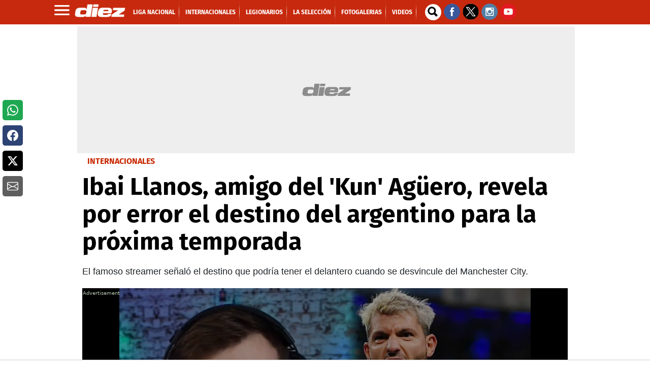

--- FILE ---
content_type: text/javascript
request_url: https://ssl.p.jwpcdn.com/player/services/jwpsrv/v/4/index.js
body_size: 19410
content:
!function(){function t(){try{var e=window.crypto||window.msCrypto;if(e&&e.getRandomValues)return e.getRandomValues(new Uint32Array(1))[0].toString(36)}catch(e){}return Math.random().toString(36).slice(2,9)}function P(e){for(var a="";a.length<e;)a+=t();return a.slice(0,e)}var a="hidden"in document?function(){return!document.hidden}:"webkitHidden"in document?function(){return!document.webkitHidden}:function(){return!0};function c(e,a){var t=" "+a+" ";return 1===e.nodeType&&0<=(" "+e.className+" ").replace(/[\t\r\n\f]/g," ").indexOf(t)}function E(){var e=0<arguments.length&&void 0!==arguments[0]?arguments[0]:window,a=e.navigator;return"doNotTrack"in a||"doNotTrack"in e||"msDoNotTrack"in a?a.doNotTrack||e.doNotTrack||a.msDoNotTrack:"unsupported"}function f(e){return function(){var e=(0<arguments.length&&void 0!==arguments[0]?arguments[0]:window).navigator.plugins;if(e&&"object"==typeof e["Shockwave Flash"]){var a=e["Shockwave Flash"].description;if(a)return a}if(void 0!==window.ActiveXObject)try{var t=new window.ActiveXObject("ShockwaveFlash.ShockwaveFlash");if(t){var n=t.GetVariable("$version");if(n)return n}}catch(e){}return""}(e).replace(/\D+(\d+\.?\d*).*/,"$1")}f(window);var m=P(12);function C(e,a){var t=2<arguments.length&&void 0!==arguments[2]?arguments[2]:window;if(e)return{pageViewId:m};var n,r,i=t.document,o=t.top,d=t.location,l=i.referrer,c=(n=t).top!==n.self,u=function(e,a,t){var n="",r="",i="",o=!1;if(e){if(n=function(e){var a=e.match(/^(https?:\/\/).*\.(?:ampproject\.org|bing-amp\.com)\/(?:.\/)?(?:.\/)?(.*)$/);if(a&&1<a.length)return""+a[1]+a[2];var t=e.match(/^(https?:\/\/.*)\.(?:cdn\.ampproject\.org|bing-amp\.com)$/);if(t&&1<t.length)return(""+t[1]).replace(/([^-])(\-)([^-])/g,"$1.$3").replace(/\-\-/g,"-");return e}(r=a),o=n!==a,!t)return{pageURL:n,origPageURL:r,amp:o,pageTitle:i};try{i=t.document.title;var d=t.location.href;r=r||d,n=n||d}catch(e){}}return{pageURL:n,origPageURL:r,amp:o,pageTitle:i}}(c,l,o),s=i.querySelector('meta[property="og:title"]'),p=void 0;return s&&(p=s.getAttribute("content")),{pageURL:u.pageURL||d.href,origPageURL:u.amp?u.origPageURL:void 0,pageTitle:u.pageTitle||i.title,inIframe:c,flashVersion:f(t),pageViewId:m,pageOGTitle:p,testCaseId:a?function(e){var a=1<arguments.length&&void 0!==arguments[1]?arguments[1]:window;e=e.replace(/[\[]/,"\\[").replace(/[\]]/,"\\]");var t=new RegExp("[\\?&]"+e+"=([^&#]*)").exec(a.location.search);return null===t?void 0:decodeURIComponent(t[1].replace(/\+/g," "))}("test_case_id",t):void 0,amp:u.amp,jwAmpComponent:(r=i.location.search,/isAMP/.test(r))}}var A={events:{"aa-jwplayer6":{code:"aa",bucket:"jwplayer6",parameterGroups:["global"],pingSpecificParameters:["fct","fed","fid","fin","fns","fsid","fsr","ft","mu","os","ovta","psd"],filters:["missingFeedID"],pingDestination:"main"},"abr-clienta":{code:"abr",bucket:"clienta",parameterGroups:["global","adGlobal","headerBidding"],pingSpecificParameters:["apr","tfvc"],pingDestination:"main"},"abq-clienta":{code:"abq",bucket:"clienta",parameterGroups:["global","adGlobal","headerBidding"],pingSpecificParameters:["apr","bpv","ipv","rtp","tpi","vsrid"],pingDestination:"main"},"ae-clienta":{code:"ae",bucket:"clienta",parameterGroups:["global","adGlobal","headerBidding"],pingSpecificParameters:["ad","add","adid","adt","adv","advi","aec","aem","amu","apr","apt","ato","atu","caid","cid","ct","did","du","ec","fed","iu","mfc","tal","tpi","uav"],pingDestination:"main"},"al-clienta":{code:"al",bucket:"clienta",parameterGroups:["global","adGlobal"],pingSpecificParameters:["apr","tal"],filters:["missingAdScheduleID"],pingDestination:"main"},"ana-jwplayer6":{code:"ana",bucket:"jwplayer6",parameterGroups:["sessionParamsOnly"],filters:["missingMediaOrExternalID"],pingDestination:"main"},"ar-clienta":{code:"ar",bucket:"clienta",parameterGroups:["global","adGlobal"],pingSpecificParameters:["apr","apt","fed","ipv","rtp","tpi","vsrid"],pingDestination:"main"},"avg-clienta":{code:"avg",bucket:"clienta",parameterGroups:["global","adGlobal"],pingDestination:"main"},"avp-clienta":{code:"avp",bucket:"clienta",parameterGroups:["global","adGlobal"],pingDestination:"main"},"bi-clienta":{code:"bi",bucket:"clienta",parameterGroups:[],pingSpecificParameters:["aid"],pingDestination:"main"},"bs-jwplayer6":{code:"bs",bucket:"jwplayer6",parameterGroups:["global"],pingSpecificParameters:["fed","fid","ft","mu","os"],filters:["missingFeedID"],pingDestination:"main"},"c-clienta":{code:"c",bucket:"clienta",parameterGroups:["global","adGlobal"],pingSpecificParameters:["ad","adc","al","ct","du","qt","srf","tw","vv","uav"],pingDestination:"main"},"cpe-jwplayer6":{code:"cpe",bucket:"jwplayer6",parameterGroups:[],pingSpecificParameters:["aid","id","fed","mu","pss"],pingDestination:"external"},"cpt-jwplayer6":{code:"cpt",bucket:"jwplayer6",parameterGroups:["global"],pingDestination:"main"},"e-jwplayer6":{code:"e",bucket:"jwplayer6",parameterGroups:["global"],pingSpecificParameters:["ab","bpv","cae","cb","cdid","cme","dd","dnt","dpl","fed","flc","fv","ga","ipv","lng","mk","mu","opu","pad","pbc","pd","pdr","plng","plt","pni","po","pogt","ptid","pvt","rf","sn","sp","srf","st","vrt"],filters:["missingMediaOrExternalID"],pingDestination:"main"},"err-error":{code:"err",bucket:"error",parameterGroups:["global"],pingSpecificParameters:["cme","erc","mu","pogt","strt"],pingDestination:"main"},"ers-error":{code:"ers",bucket:"error",parameterGroups:["global"],pingSpecificParameters:["cme","erc","flc","pogt"],pingDestination:"main"},"fc-jwplayer6":{code:"fc",bucket:"jwplayer6",parameterGroups:["global"],pingSpecificParameters:["fct","fed","fid","fin","fns","fpg","fsid","fsr","ft","mu","oc","os","ovta","psd","srf","stid"],filters:["missingFeedID"],pingDestination:"main"},"fs-jwplayer6":{code:"fs",bucket:"jwplayer6",parameterGroups:["global"],pingSpecificParameters:["fed","fid","fin","fis","fns","fpc","fpg","fsid","fsr","ft","mu","os","ovt","rat","srf","tis","vfi"],filters:["missingFeedID"],pingDestination:"main"},"gab-jwplayer6":{code:"gab",bucket:"jwplayer6",parameterGroups:["global"],pingSpecificParameters:["abid","abpr","apid","ati","cst","erc","fls","lae","ovta","pbs","pcp","pdt","prs","prsd","pvta","srf","strt","ti","tps","ubc","vti"],filters:["missingMediaOrExternalID"],pingDestination:"main"},"i-clienta":{code:"i",bucket:"clienta",parameterGroups:["global","adGlobal","headerBidding"],pingSpecificParameters:["ad","adc","add","adid","adv","advi","apr","apt","adt","al","amu","atu","caid","cid","ct","did","du","fed","fid","fsm","iu","mfc","psd","strt","tal","vv","uav"],pingDestination:"main"},"ia-jwplayer6":{code:"ia",bucket:"jwplayer6",parameterGroups:["global"],pingSpecificParameters:["fid","iacid","iae","iaeid","iaelid","iaeln","iapid","iapn","iapv","iat"],pingDestination:"main"},"pa-jwplayer6":{code:"pa",bucket:"jwplayer6",parameterGroups:["global"],pingSpecificParameters:["ab","abid","abm","apid","bwe","cme","dnt","dpl","fed","fid","flc","lng","mu","opu","pd","pdr","plng","pni","pogt","pr","psd","pvta","sbr","tb","vd","vh","vw"],pingDestination:"main"},"paf-error":{code:"paf",bucket:"error",parameterGroups:["global"],pingSpecificParameters:["abm","bwe","erc","fed","fid","mu","pd","pr","psd","sbr","tb","vd","vh","vw"],filters:["missingMediaOrExternalID"],pingDestination:"main"},"pe-placement":{code:"pe",bucket:"placement",parameterGroups:["placement"],pingSpecificParameters:["i","idp","pei"],pingDestination:"placement"},"pea-placement":{code:"pea",bucket:"placement",parameterGroups:["placement"],pingSpecificParameters:["i","idp","pei"],pingDestination:"placement"},"pef-placement":{code:"pef",bucket:"placement",parameterGroups:["placement"],pingSpecificParameters:["eid","idp","pei"],pingDestination:"placement"},"pes-placement":{code:"pes",bucket:"placement",parameterGroups:["placement"],pingSpecificParameters:["eid","idp","pei","so"],pingDestination:"placement"},"pll-placement":{code:"pll",bucket:"placement",parameterGroups:["placement"],pingDestination:"placement"},"pt-placement":{code:"pt",bucket:"placement",parameterGroups:["placement"],pingSpecificParameters:["eid","idp","pei","so","tid"],pingDestination:"placement"},"prp-jwplayer6":{code:"prp",bucket:"jwplayer6",parameterGroups:["global"],pingSpecificParameters:["tc"],filters:["missingMediaOrExternalID"],pingDestination:"main"},"pru-jwplayer6":{code:"pru",bucket:"jwplayer6",parameterGroups:["global"],pingSpecificParameters:["ppr"],filters:["missingMediaOrExternalID"],pingDestination:"main"},"ret-jwplayer6":{code:"ret",bucket:"jwplayer6",parameterGroups:["global"],pingSpecificParameters:["abm","ati","avc","bwe","cst","etw","fed","fid","fls","fsm","mu","pbs","pdt","pr","q","sbr","srf","ubc","vh","vr","vti","vw"],filters:["missingMediaOrExternalID"],pingDestination:"main"},"s-jwplayer6":{code:"s",bucket:"jwplayer6",parameterGroups:["global"],pingSpecificParameters:["abid","abm","apid","bpv","bwe","cae","cct","ch","cst","cdid","dnt","dpl","drm","fed","ff","fid","fsm","l","lng","mk","mu","opu","pcp","pd","pdr","pdt","plng","pni","pr","psd","q","qcr","sbr","sp","srf","strt","tb","tt","vd","vh","vs","vrt","vr","vw"],pingDestination:"main"},"s-clienta":{code:"s",bucket:"clienta",parameterGroups:["global","adGlobal"],pingSpecificParameters:["ad","adc","al","atps","ct","du","qt","tw","vv","uav"],pingDestination:"main"},"t-jwplayer6":{code:"t",bucket:"jwplayer6",parameterGroups:["global"],pingSpecificParameters:["abm","ati","avc","bwe","cst","dle","fed","fid","fls","fsm","ltc","mu","pbs","pcp","pdt","pw","q","sbr","ti","ubi","vh","vr","vti","vw"],filters:["missingMediaOrExternalID"],pingDestination:"main"},"v-clienta":{code:"v",bucket:"clienta",parameterGroups:["global","adGlobal"],pingSpecificParameters:["ad","adc","adti","adati","advti","al","ct","du","fsm","qt","vv","uav"],pingDestination:"main"},"vcae-clienta":{code:"vcae",bucket:"clienta",parameterGroups:["adSessionParamsOnly","sessionParamsOnly"],pingSpecificParameters:["abt","aml","ask","c","ed","flpc","ph","pu","sdk","vcb","vck","vpb"],pingDestination:"main"},"vci-clienta":{code:"vci",bucket:"clienta",parameterGroups:["adSessionParamsOnly","sessionParamsOnly"],pingSpecificParameters:["abt","aml","ask","c","ed","flpc","ph","pu","sdk","vcb","vck","vpb"],pingDestination:"main"},"vi-clienta":{code:"vi",bucket:"clienta",parameterGroups:["global","adGlobal"],pingSpecificParameters:["fed"],pingDestination:"main"},"vqc-jwplayer6":{code:"vqc",bucket:"jwplayer6",parameterGroups:["global"],pingSpecificParameters:["abm","avc","bwe","qcr","sbr","tb","vw","vh"],filters:["missingMediaOrExternalID"],pingDestination:"main"},"vs-jwplayer6":{code:"vs",bucket:"jwplayer6",parameterGroups:["global"],pingSpecificParameters:["cvl","sdt","tvl","vso"],filters:["missingMediaOrExternalID"],pingDestination:"main"},"vsh-jwplayer6":{code:"vsh",bucket:"jwplayer6",parameterGroups:["global"],pingSpecificParameters:["pcp","srf","stg"],filters:["missingMediaOrExternalID"],pingDestination:"main"},"xapi-jwplayer6":{code:"xapi",bucket:"jwplayer6",parameterGroups:["sessionParamsOnly"],pingSpecificParameters:["ed","prs","pid","ph","sdk","sv","xam","xfmp"],filters:["missingMediaOrExternalID"],pingDestination:"meta"}},paramGroups:{global:{members:["abc","abt","aid","amp","ask","at","bun","c","ccp","cp","d","eb","ed","eid","emi","i","id","idp","jwac","lid","lsa","mt","om","pbd","pbr","pei","pgi","ph","pid","pii","pl","plc","pli","pp","ppm","prc","ps","pss","pt","pu","pv","pyc","s","sdk","so","ss","stc","stpe","sv","t","tul","tv","vb","vi","vl","wd","xav","xid"],groupName:"global"},adGlobal:{members:["ab","abid","abo","adi","apid","awi","awc","p","pc","pi","pr","sko","tmid","vu"],groupName:"adGlobal"},adSessionParamsOnly:{members:["abid","apid"],groupName:"adSessionParamsOnly"},sessionParamsOnly:{members:["aid","emi","id","pli","pv","tv","xav","xid"],groupName:"sessionParamsOnly"},headerBidding:{members:["afbb","afbi","afbp","afbt","afbw","aml","asxb","asxi","asxp","asxt","asxw","flpc","flpy","frid","hbec","vpb","vto"],groupName:"headerBidding"},placement:{members:["aid","lid","om","pgi","plv","pt","pu","tv"],groupName:"placement"}},parameters:{ad:{priority:1},add:{priority:2},adid:{priority:1},adt:{priority:1},adv:{priority:1},advi:{priority:1},aem:{priority:1},amu:{priority:2},atu:{priority:1},caid:{priority:1},cdid:{priority:1},cid:{priority:1},mu:{priority:1},opu:{priority:1},pt:{priority:1},pu:{priority:1},rf:{priority:1},srf:{priority:1},t:{priority:1},tpi:{priority:1},tul:{priority:1},uav:{priority:1},vu:{priority:2}}};var x=Object.assign||function(e){for(var a=arguments.length,t=Array(1<a?a-1:0),n=1;n<a;n++)t[n-1]=arguments[n];return t.reduce(function(e,a){return t=e,(n=a)&&Object.keys(n).forEach(function(e){t[e]=n[e]}),t;var t,n},e)};function j(e){if(e){if(/vast/.test(e))return 0;if(/googima/.test(e))return 1;if(/freewheel/.test(e))return 2;if(/dai/.test(e))return 3}return-1}function r(e){return/^[a-zA-Z0-9]{8}$/.test(e)}function i(e){var a=!(1<arguments.length&&void 0!==arguments[1])||arguments[1];if("number"!=typeof e)return null;var t=e/1e3;return a?Math.round(t):t}function u(e,a){return e+"-"+a}function p(e,a){return a.split(".").reduce(function(e,a){return e?e[a]:void 0},e)}function o(e){var a={};for(var t in e)if("object"==typeof e[t]){var n=o(e[t]);for(var r in n)n.hasOwnProperty(r)&&(a[t+"."+r]=n[r])}else a[t]=e[t];return a}function n(e){if(e)return e.version}function B(e){for(var a=e.length,t=0;t<e.length;t++){var n=e.charCodeAt(t),r=n;55296<=n&&n<=56319&&t<e.length-1&&(r=1024*(n-55296)+e.charCodeAt(t+1)-56320+65536,t++),128<=r&&r<=2047?a+=1:2048<=r&&r<=65535?a+=2:65536<=r&&r<=1114111&&(a+=2)}return a}var d={sgB1CN8sEeW9HgpVuA4vVw:!1,"QHh6WglVEeWjwQp+lcGdIw":!0,"4lTGrhE9EeWepAp+lcGdIw":!0,"98DmWsGzEeSdAQ4AfQhyIQ":!0,"xNaEVFs+Eea6EAY3v_uBow":!0,KvvTdq_lEeSqTw4AfQhyIQ:!1},l=1;function s(e,a){var t,n,r,i,o,d,l,c;for(t=3&e.length,n=e.length-t,r=a,o=3432918353,d=461845907,c=0;c<n;)l=255&e.charCodeAt(c)|(255&e.charCodeAt(++c))<<8|(255&e.charCodeAt(++c))<<16|(255&e.charCodeAt(++c))<<24,++c,r=27492+(65535&(i=5*(65535&(r=(r^=l=(65535&(l=(l=(65535&l)*o+(((l>>>16)*o&65535)<<16)&4294967295)<<15|l>>>17))*d+(((l>>>16)*d&65535)<<16)&4294967295)<<13|r>>>19))+((5*(r>>>16)&65535)<<16)&4294967295))+((58964+(i>>>16)&65535)<<16);switch(l=0,t){case 3:l^=(255&e.charCodeAt(c+2))<<16;case 2:l^=(255&e.charCodeAt(c+1))<<8;case 1:r^=l=(65535&(l=(l=(65535&(l^=255&e.charCodeAt(c)))*o+(((l>>>16)*o&65535)<<16)&4294967295)<<15|l>>>17))*d+(((l>>>16)*d&65535)<<16)&4294967295}return r^=e.length,r=2246822507*(65535&(r^=r>>>16))+((2246822507*(r>>>16)&65535)<<16)&4294967295,r=3266489909*(65535&(r^=r>>>13))+((3266489909*(r>>>16)&65535)<<16)&4294967295,(r^=r>>>16)>>>0}function v(e){return b(e,"feedid")}function g(e){return b(e,"feed_instance_id")}function y(e){return e?e.pin_set_id:null}function b(e,a){return e?(e.feedData||{})[a]||e[a]:null}function h(e){if(!e)return null;var a,t,n=e.mediaid;return r(n)?n:(a=e.file,r(n=(t=/.*\/(?:manifests|videos)\/([a-zA-Z0-9]{8})[\.-].*/.exec(a))&&2===t.length?t[1]:null)?n:null)}function k(e){return e?e.title:null}function D(e){return e?!(!e.images||!e.images.length)&&!!e.images.filter(function(e){return e.type&&e.type.match(/video/)}).length:null}function w(e,a){var t=void 0;d[e.accountData.analyticsID]&&(t=function(e,a){var t=k(a);if(t)return function(e,a){e.meta.xidAlgorithmVersion=1;var t=s(a,l),n=s(a+a,l);return"01_"+t+n}(e,t)}(e,a));var n=t||a.externalId;(e.playlistItemData.externalId=n)&&!e.meta.xidAlgorithmVersion&&(e.meta.xidAlgorithmVersion=0)}var I=1,S=2,T=3,R=4,V=5,M=0;var O=4,L={pro:1,premium:2,ads:3,invalid:O,enterprise:6,trial:7,platinum:8,starter:9,business:10,developer:11},G={viewable:2},e="DATA_EVENT_PLAY",N="DATA_EVENT_META",q="DATA_EVENT_LEVELS",F="DATA_EVENT_FIRST_FRAME",U=128,_=["auto","initial choice"],Q=["playlistItem","playAttempt","time","adBreakEnd"],z=0,K=20,W=N;function H(e){var a=e.getContainer().querySelector("video");return a&&a.currentTime?a.currentTime:e.getPosition()}function $(a){try{return a.getPlaylistItem()}catch(e){var t=a.getPlaylistIndex();return a.getConfig().playlist[t]||null}}function J(e){if("function"!=typeof e.getProvider)return"";var a=e.getProvider();return a?a.name:""}var X=void 0;function Y(e){var a=1<arguments.length&&void 0!==arguments[1]&&arguments[1],t=e.getVisualQuality(),n=void 0;if(t&&t.level){var r="string"==typeof t.mode?"auto"===t.mode:null;n={width:t.level.width,height:t.level.height,bitrate:i(t.level.bitrate),reason:t.reason,adaptiveBitrateMode:r}}else n={width:null,height:null,bitrate:null,reason:null,adaptiveBitrateMode:null};return X&&!a||(X=n),n}function Z(e){var a=e.external.playerAPI,t=e.meta.playbackEvents,n=a.getDuration();if(n<=0){var r=t[W];r&&(n=r.duration)}return 0|n}function ee(e,a){var t=e.playerData.startup;null===t.startupTime&&null!==t.initialTime&&(t.startupTime=10*Math.round((Date.now()-t.initialTime)/10),t.dispatchEvent=a)}function ae(e){var a=e.getConfig().setupConfig;if(a){var i,o,d,l,t=window.jwplayer.defaults,n=x({},t,a);return delete n.advertising,JSON.stringify(n,(i=n,o=[],d=[],l=0,function(e,a){if("object"!=typeof a)return"function"==typeof a?"__FUNCTION__":a;if(null===a||a instanceof Date||a instanceof RegExp)return a;if(Uint8Array&&a instanceof Uint8Array){var t=""+a;return t=40<t.length?t.substr(0,40):t,"Uint8Array("+a.length+") ["+t+"]"}if(Array.isArray(a)&&100<a.length)return"Array("+a.length+")";if(a===i&&0<l)return"<parent object>";var n=o.indexOf(a);if(-1!==n){var r=d[n];if(r)return r;try{JSON.stringify(a)}catch(e){return d[n]="__CIRCULAR__"}d[n]=a}return 1e4<l++?"<complexity exceeded>":(o.push(a),a)}))}}var te="error",ne="s",re="ana",ie="t",oe="prp",de="vsh",le="paf",ce="bs",ue="fs",se="fc",pe="aa",fe="gab",me="xapi",ve="cpt",ge="ia",ye="ph",be="n",he="e",ke="i",De="as",we="ar",Ie="avp",Se="avg",Te="ers",Pe="err",Ee=[ce,fe];function Ce(e,a,t){var n=e.external&&e.external.playerAPI;if(n){var r=n.getConfig();e.playerData.playerConfig={visibility:r.visibility,bandwidthEstimate:r.bandwidthEstimate,floatingState:!!r.isFloating};var i,o,d,l=$(n)||{};e.playlistItemData.item=l,e.playlistItemData.mediaId=h(l),e.playerData.playerSize=function(e){var a=e.getConfig(),t=a.containerWidth||e.getWidth(),n=a.containerHeight||e.getHeight();if(/\d+%/.test(t)){var r=e.utils.bounds(e.getContainer());t=r.width,n=r.height}return t=0|Math.round(t),n=0|Math.round(n),/\d+%/.test(a.width||t)&&a.aspectratio?{bucket:R,width:t,height:n}:c(e.getContainer(),"jw-flag-audio-player")?{bucket:V,width:t,height:n}:0===t?{bucket:M,width:t,height:n}:t<=320?{bucket:I,width:t,height:n}:t<=640?{bucket:S,width:t,height:n}:{bucket:T,width:t,height:n}}(n),e.playlistItemData.duration=Z(e),e.meta.lastEvent=a,e.meta.lastBucket=t,e.playerData.visualQuality=Y(n,"s"===a&&"jwplayer6"===t),e.playerData.defaultPlaybackRate=r.defaultPlaybackRate,e.playerData.playbackMode=r.streamType,w(e,l),i=e,o=a,d=t,-1===Ee.indexOf(o)&&(i.meta.eventPreAbandonment=u(o,d))}}var Ae={prs:function(e){return e.meta.playerState},lae:function(e){return e.meta.eventPreAbandonment},abpr:function(e){return e.meta.playerRemoved},prsd:function(e){var a=Date.now()-e.meta.playerStateDuration;return a<=216e5?a:-1}},xe={ab:function(e){return e.configData.advertisingBlockType},abo:function(e){return e.ads.adEventData.offset},adi:function(e){return e.ads.adEventData.adId},apid:function(e){return e.ads.adEventData.adPlayId},abid:function(e){return e.ads.adEventData.adBreakId},awi:function(e){return e.ads.adEventData.witem},awc:function(e){return e.ads.adEventData.wcount},p:function(e){return e.ads.adEventData.adposition},sko:function(e){return e.ads.adEventData.skipoffset},vu:function(e){return e.ads.adEventData.tagdomain},tmid:function(e){return e.ads.adEventData.targetMediaId}},je={UNKNOWN:999,IAB:0},Be={noBid:0,bid:1,timeout:2,invalid:3,abort:4,error:5},Re={numCompanions:-1,podCount:0,podIndex:0,linear:-1,vastVersion:-1,adSystem:null,adCreativeType:null,adposition:-1,tagdomain:null,position:void 0,previousQuartile:0,duration:void 0,witem:1,wcount:1,preload:void 0,adMediaFileURL:void 0,description:null,creativeAdId:null,creativeId:null,adTitle:null,adVastId:null,jwpseg:void 0,placement:void 0,timeForVPBCache:null,advertiser:null,advertiserId:null},Ve={consecutiveVisibleSeconds:0,maxConsecutiveVisibleSeconds:0,totalVisibleSeconds:0},Me=/^IAB(\d+(?:-\d+)?)$/,Oe={adRequest:"ar",adImpression:"i",adSkipped:"s",adError:"ae",adBidResponse:"abr",adClick:"c",adLoaded:"al",adViewableImpression:"vi",adBidRequest:"abq"},Le=["adStarted","adMeta"],Ge=["adTime","adClick"],Ne=["adBreakStart","adMeta","adImpression","adViewableImpression","adPlay","adPause","adTime","adCompanions","adClick","adSkipped","adComplete","adError"],qe={dfp:0,jwp:1,jwpdfp:2,jwpspotx:3},Fe=["id","type","pubid","pubId","member","invCode","nid","placementId","networkId","siteId","pageId","formatId","result","code","winner","priceInCents","grossPriceInCents","timeForBidResponse","requestId","cacheKey","dealId","tagid","delDomain","publisherId","zoneId"],Ue=/[?&]iu=([^&]+)/,_e={cae:function(e){return!!e.ads.advertisingConfig.companiondiv},ad:function(e){return e.ads.adEventData.adSystem},adc:function(e){var a=e.ads.adEventData,t=null;return Array.isArray(a.categories)&&(t=a.categories.map(function(e){var a=e.match(Me);return a?[je.IAB,a[1]].join("-"):je.UNKNOWN}).filter(function(e,a,t){return t.indexOf(e)===a}).slice(0,10).join(",")||null),t},al:function(e){return e.ads.adEventData.linear},ct:function(e){return e.ads.adEventData.adCreativeType},mfc:function(e){return e.ads.adEventData.mediaFileCompliance},pc:function(e){return e.ads.adEventData.podCount},pi:function(e){return e.ads.adEventData.podIndex},tal:function(e){return e.ads.adEventData.timeAdLoading},vv:function(e){return e.ads.adEventData.vastVersion},uav:function(e){return e.ads.adEventData.universalAdId},advti:function(e){return e.ads.adPlaybackTracking.viewablePlayedSeconds},adati:function(e){return e.ads.adPlaybackTracking.audiblePlayedSeconds},adti:function(e){return e.ads.adPlaybackTracking.playedSeconds},atps:function(e){return e.ads.watchedPastSkipPoint},du:function(e){return e.ads.adEventData.duration},qt:function(e){var a=e.meta.lastEvent;return"s"===a||"c"===a?e.ads.adEventData.previousQuartile:e.ads.currentQuartile},tw:function(e){return e.ads.adEventData.position},aec:function(e){return e.ads.jwAdErrorCode},aem:function(e){return e.ads.errorMessage},ato:function(e){return e.ads.timeout},ec:function(e){return e.playerData.lastErrorCode[e.meta.lastEvent]},atu:function(e){var a=e.ads.adEventData.tagURL;return"string"==typeof a?a.substr(0,100):void 0},tpi:function(e){var a=e.ads.adEventData.jwpseg;return Array.isArray(a)?a.join(","):void 0},cid:function(e){return e.ads.adEventData.creativeId},adt:function(e){return e.ads.adEventData.adTitle},apr:function(e){return e.ads.adEventData.preload},amu:function(e){return e.ads.adEventData.adMediaFileURL},add:function(e){return e.ads.adEventData.description},adid:function(e){return e.ads.adEventData.adVastId},caid:function(e){return e.ads.adEventData.creativeAdId},apt:function(e){return e.ads.adEventData.placement},tfvc:function(e){return e.ads.adEventData.timeForVPBCache},adv:function(e){return e.ads.adEventData.advertiser},advi:function(e){return e.ads.adEventData.advertiserId},afbb:function(e){return p(e.ads.headerBiddingData.bidders,"fan.result")},afbi:function(e){return p(e.ads.headerBiddingData.bidders,"fan.id")},afbp:function(e){return p(e.ads.headerBiddingData.bidders,"fan.priceInCents")},afbt:function(e){return p(e.ads.headerBiddingData.bidders,"fan.timeForBidResponse")},afbw:function(e){return p(e.ads.headerBiddingData.bidders,"fan.winner")},frid:function(e){return p(e.ads.headerBiddingData.bidders,"fan.requestId")},asxb:function(e){return p(e.ads.headerBiddingData.bidders,"spotx.result")},asxi:function(e){return p(e.ads.headerBiddingData.bidders,"spotx.id")},asxp:function(e){return p(e.ads.headerBiddingData.bidders,"spotx.priceInCents")},asxt:function(e){return p(e.ads.headerBiddingData.bidders,"spotx.timeForBidResponse")},asxw:function(e){return p(e.ads.headerBiddingData.bidders,"spotx.winner")},aml:function(e){return e.ads.headerBiddingData.mediationLayer},flpc:function(e){return e.ads.headerBiddingData.floorPriceCents},flpy:function(e){return e.ads.headerBiddingData.floorPriceCurrency},hbec:function(e){return e.ads.headerBiddingData.errorCode},vto:function(e){return e.ads.headerBiddingData.bidTimeout},vpb:function(e){if("object"==typeof e.ads.headerBiddingData.bidders)return o(e.ads.headerBiddingData.bidders)},vcb:function(e){return e.ads.headerBiddingCacheData.bidder},vck:function(e){return e.ads.headerBiddingCacheData.cacheKey},rtp:function(n){if("object"==typeof n.inference.result){var e=o(["predictions","segments"].reduce(function(e,a){var t=p(n.inference.result,a);return void 0!==t&&(e[a]=t),e},{})),a=p(n.inference.result,"decisionThresholds");return"object"==typeof a&&(Object.keys(a).forEach(function(e){var t=a[e]||{};Object.keys(t).forEach(function(a){var e=t[a]||{};Object.keys(e).forEach(function(e){t[a][e]=Number(t[a][e].toFixed(2))})}),a[e]=t}),e.decisionThresholds=a),e}},did:function(e){return e.ads.adEventData.dealId},iu:function(e){var a=e.ads.adEventData.tagURL;if(a){var t=a.match(Ue);if(t)return t[1]}}};_e.vsrid=function(e){return(b(e.playlistItemData.item,"jwpseg")||{}).request_id||null};var Qe={dnt:function(e){return e.browser.storage.doNotTrackProperty},fv:function(e){return e.browser.pageData.flashVersion},lng:function(e){return e.browser.langAttr},pdr:function(e){return e.browser.docReferrer}};Qe.plt=function(e){return function(){var e=((0<arguments.length&&void 0!==arguments[0]?arguments[0]:window).performance||{}).timing;if(e){var a=(e.loadEventEnd||(new Date).getTime())-e.navigationStart;if(0<a)return 50*Math.round(a/50)|0}return null}()},Qe.sp=function(e){return e.browser.isPageStandalone};var ze={cb:function(e){return e.configData.castingBlockPresent},dd:function(e){return e.configData.displayDescription},ga:function(e){return e.configData.gaBlockPresent},pad:function(e){return e.configData.abTestConfig},pbc:function(e){return e.configData.playbackRateControlsSet},po:function(e){return e.configData.posterImagePresent},rf:function(e){return e.configData.relatedPluginFeedFile},sn:function(e){return e.configData.skinName}},Ke=[pe,ce,se,ue],We={fed:function(e){return-1!==Ke.indexOf(e.meta.lastEvent)?e.related.feedId:v(e.playlistItemData.item)},fid:function(e){return-1!==Ke.indexOf(e.meta.lastEvent)?e.related.feedInstanceId:g(e.playlistItemData.item)},ft:function(e){return e.related.feedType},os:function(e){return e.related.onClickSetting},fin:function(e){return e.related.feedInterface},fis:function(e){return e.related.idsShown.join(",")},fns:function(e){return e.related.idsShown.length},fpc:function(e){return e.related.pinnedCount},fpg:function(e){return e.related.page},fsr:function(e){return e.related.shownReason},rat:function(e){return e.related.autotimerLength},fct:function(e){return e.related.advanceTarget},oc:function(e){return e.related.ordinalClicked},stid:function(e){return e.related.targetThumbID},tis:function(e){return e.related.thumbnailIdsShown.join(",")||void 0},fsid:function(e){return e.related.feedShownId},vfi:function(e){return e.related.feedWasViewable},ovt:function(e){return e.related.overlayVideoThumbs},cme:function(e){return e.playerData.contextualEmbed},pogt:function(e){return e.browser.pageData.pageOGTitle}},He={abc:function(e){var a=e.ads.adBreakTracking;if(a)return a.adBreakCount},abt:function(e){var a=e.external.playerAPI.getConfig(),t=a.ab;if(t&&t.tests)return Object.keys(t.tests).map(function(e){return t.getSelected(e,a).join(",")}).filter(function(e){return e}).join(",")},aid:function(e){return e.accountData.analyticsID},ask:function(e){return e.ads.adScheduleId},at:function(e){return a()},c:function(e){return e.ads.adClient},ccp:function(e){return e.casting},cp:function(e){return!e.external.playerAPI.getControls()},d:function(e){return e.configData.autostartConfig},eb:function(e){return(a=e.external.playerAPI).getAdBlock?a.getAdBlock():-1;var a},ed:function(e){return e.accountData.edition},emi:function(e){return e.staticPlayerData.embedID},i:function(e){return e.browser.pageData.inIframe},id:function(e){return e.playlistItemData.mediaId},lid:function(e){return e.meta.doNotPingBackIDs?void 0:e.browser.storage.localID},lsa:function(e){return e.browser.storage.storageAvailable},mt:function(e){return e.external.playerAPI.getMute()},mu:function(e){return function(e,a){var t=void 0;if(!e)return null;var n=e.sources;if(n){for(var r=[],i=n.length;i--;)n[i].file&&r.push(n[i].file);r.sort(),t=r[0]}else t=e.file;return a.getAbsolutePath(t)}(e.playlistItemData.item,e.external.utils)},pbd:function(e){return e.playerData.defaultPlaybackRate}};He.pbr=function(e){return(a=e.external.playerAPI).getPlaybackRate?Math.round(100*a.getPlaybackRate())/100:1;var a},He.pgi=function(e){return e.browser.pageData.pageViewId},He[ye]=function(e){return e.configData.playerHosting},He.pid=function(e){return e.configData.playerConfigKey},He.pii=function(e){return e.playlistItemData.index},He.pl=function(e){return e.playerData.playerSize.height},He.plc=function(e){return e.external.playerAPI.getPlaylist().length},He.pli=function(e){return e.playlistItemData.itemId},He.pp=function(e){return J(e.external.playerAPI)},He.prc=function(e){return function(){var e=window.jwplayer,a=0;if("function"==typeof e)for(a=0;a<1e3;a++)if(!e(a).uniqueId)return a;return a}()},He.ps=function(e){return e.playerData.playerSize.bucket},He.pss=function(e){return e.meta.playbackTracking.playSessionSequence},He.pt=function(e){return e.browser.pageData.pageTitle},He.pu=function(e){return e.browser.pageData.pageURL},He.pv=function(e){return e.staticPlayerData.playerVersion},He.pyc=function(e){return e.meta.playbackTracking.playItemCount},He.s=function(e){return e.configData.sharingEnabled},He.sdk=function(e){return e.staticPlayerData.sdkPlatform},He.stc=function(e){return e.meta.setupCount},He.sv=function(e){return e.staticPlayerData.sdkVersion},He.bun=function(e){return e.staticPlayerData.bundleId},He.ifa=function(e){return e.meta.doNotPingBackIDs?void 0:e.staticPlayerData.advertisingId},He.om=function(e){return e.staticPlayerData?e.staticPlayerData.deviceModel:void 0},He.t=function(e){return k(e.playlistItemData.item)},He.tul=function(e){return e.playlistItemData.item.thumbnailUrl},He.tv=function(e){return"4.0.8"},He.vb=function(e){return e.playerData.viewable},He.vi=function(e){var a=e.playerData.playerConfig.visibility;return void 0===a?a:Math.round(100*a)/100},He.vl=function(e){return e.external.playerAPI.getVolume()},He.wd=function(e){return e.playerData.playerSize.width},He.xid=function(e){return e.playlistItemData.externalId},He.xav=function(e){return e.meta.xidAlgorithmVersion},He.stpe=function(e){return!!e.meta.playbackTracking.sendSetTimeEvents},He.ppm=function(e){return e.playerData.playbackMode},He.strt=function(e){var a=e.playerData.startup;return e.meta.lastEvent===a.dispatchEvent?a.startupTime:void 0},He.tstc=function(e){return e.browser.pageData.testCaseId},He.fsm=function(e){return e.external.playerAPI.getFullscreen()},He.dpl=function(e){},He.ss=function(e){return e.meta.sessionSampled||void 0},He.amp=function(e){return e.browser.pageData.amp},He.jwac=function(e){return e.browser.pageData.jwAmpComponent||void 0},He.opu=function(e){return e.browser.pageData.origPageURL};var $e={};$e.pei=function(e){return e.placementData.embedId},$e.eid=function(e){return e.placementData.evaluationId},$e.idp=function(e){return e.placementData.placementId},$e.so=function(e){return e.placementData.outcomeId},$e.tid=function(e){return e.placementData.triggerId},$e.plv=function(e){return e.placementData.version};var Je={aes:1,widevine:2,playready:3,fairplay:4};var Xe={interaction:1,autostart:2,repeat:3,external:4,"related-interaction":1,"related-auto":5,playlist:6,viewable:7};var Ye={none:1,metadata:2,auto:3};function Ze(e){return e===1/0?1/0:(e|=0)<=0?0:e<30?1:e<60?4:e<180?8:e<300?16:32}function ea(e){try{return e.external.playerAPI.qoe().item.sums.stalled||0}catch(e){return 0}}var aa=Math.round,ta={};ta.st=function(e){return e.playerData.setupTime},ta.bwe=function(e){return i(e.playerData.playerConfig.bandwidthEstimate)},ta.cct=function(e){return a=e.playlistItemData.item,t=e.external.playerAPI,Array.prototype.some.call(a.tracks||0,function(e){var a=e.kind;return"captions"===a||"subtitles"===a})?1:1<t.getCaptionsList().length?2:0;var a,t},ta.ch=function(e){return function(e){if(e.chapters)return 2;var a=e.tracks;return a&&a.length&&Array.prototype.some.call(a,function(e){return"chapters"===e.kind})?1:0}(e.playlistItemData.item)},ta.drm=function(e){return((a=e.playlistItemData.drm)?Je[a]||999:0)||e.meta.playbackTracking.segmentsEncrypted;var a},ta.ff=function(e){return"function"==typeof(a=e.external.playerAPI).qoe?10*Math.round(a.qoe().firstFrame/10)|0:-1;var a},ta.l=function(e){return a=e.playlistItemData.duration,(a|=0)<=0||a===1/0?0:a<15?1:a<=300?2:a<=1200?3:4;var a},ta.vr=function(e){return function(e){if(e.getPlugin){var a=e.getPlugin("vr");if(a)switch(a.getMode()){case"magic-window":return 0;case"cardboard":return 1;case"gear-vr":return 2;default:return null}}return null}(e.external.playerAPI)},ta.etw=function(e){return e.meta.playbackTracking.retTimeWatched},ta.ubc=function(e){return aa(ea(e))},ta.ltc=function(e){return aa(function(e){try{return e.external.playerAPI.qoe().item.sums.loading||0}catch(e){return 0}}(e))},ta.ubi=function(e){return aa(function(e,a){void 0===a&&(a=e.meta.lastEvent);var t=ea(e),n=e.meta.previousBufferTimes[a];void 0===e.meta.previousBufferTimes[a]&&(n=e.meta.previousBufferTimes[a]=t);var r=Math.round(t-n);return e.meta.previousBufferTimes[a]=t,r}(e))},ta.pw=function(e){return 0|e.meta.playbackTracking.normalizedTime},ta.ti=function(e){return e.meta.playbackTracking.elapsedSeconds},ta.vti=function(e){return e.meta.playbackTracking.viewableElapsedSeconds},ta.ati=function(e){return e.meta.playbackTracking.audibleElapsedSeconds},ta.cvl=function(e){return Math.floor(e.meta.seekTracking.videoStartDragTime)},ta.tvl=function(e){return Math.floor(e.meta.seekTracking.lastTargetTime)},ta.sdt=function(e){return 1===e.meta.seekTracking.numTrackedSeeks?0:Date.now()-e.meta.seekTracking.dragStartTime},ta.vso=function(e){return Math.floor(e.meta.seekTracking.lastTargetTime)-Math.floor(e.meta.seekTracking.videoStartDragTime)},ta.qcr=function(e){return e.playerData.visualQuality.reason},ta.abm=function(e){return e.playerData.visualQuality.adaptiveBitrateMode},ta.avc=function(e){return e.playerData.numAutoVisualQualityChange},ta.ppr=function(e){return e.meta.playbackTracking.prevPlaybackRate},ta.erc=function(e){return e.playerData.lastErrorCode[e.meta.lastEvent]},ta.pcp=function(e){return aa(e.meta.playbackTracking.currentPosition)},ta.stg=function(e){return e.sharing.shareMethod},ta.tps=function(e){return aa(e.meta.playbackTracking.playedSecondsTotal)},ta.srf=function(e){return e.sharing.shareReferrer},ta.plng=function(e){return e.playerData.localization.language},ta.pni=function(e){return e.playerData.localization.numIntlKeys},ta.pnl=function(e){return e.playerData.localization.numLocalKeys},ta.pbs=function(e){try{return e.external.playerAPI.qoe().item.counts.stalled||0}catch(e){return null}},ta.tc=function(e){return e.meta.playbackTracking.thresholdCrossed},ta.flc=function(e){return e.playerData.floatingConfigured},ta.fls=function(e){return e.playerData.playerConfig.floatingState},ta.xam=function(e){return e.playerData.apiTracking.methodCalled},ta.xfmp=function(e){return e.playerData.apiTracking.firstMeaningfulParam},ta.dle=function(e){return e.meta.playbackTracking.latency},ta.cdid=function(e){return e.external.playerAPI.id},ta.pcfg=function(e){return e.playerData.stringifiedSetupConfig},ta.pvta=function(e){return e.meta.playbackTracking.posterVideoThumbAnimated},ta.ovta=function(e){return e.meta.playbackTracking.overlayVideoThumbAnimated},ta.pvt=function(e){return e.meta.playbackTracking.posterVideoThumbnail||void 0},ta.ipv=function(e){return e.playerData.inferencePluginVersion},ta.bpv=function(e){return e.playerData.biddingPluginVersion},ta.pdt=function(e){var a=e.meta.playbackTracking.programDateTime;return e.meta.playbackTracking.programDateTime=void 0,a},ta.cst=function(e){var a=e.meta.playbackTracking.cueStartTime;return e.meta.playbackTracking.cueStartTime=void 0,a},ta.iacid=function(e){return e.interactive.cueId},ta.iaelid=function(e){return e.interactive.elementId},ta.iaeln=function(e){return e.interactive.elementName},ta.iaeid=function(e){return e.interactive.eventId},ta.iae=function(e){return e.interactive.eventName},ta.iapid=function(e){return e.interactive.projectId},ta.iapn=function(e){return e.interactive.projectName},ta.iat=function(e){return e.interactive.interactionType},ta.iapv=function(e){return e.interactive.projectVersion};var na=q,ra=N,ia={mk:function(e){return function(e,a){if(!e)return null;var t=e.sources[0],n=t.type;if(!n){var r=t.file;n=a.extension(r)}return n}(e.playlistItemData.item,e.external.utils)}};ia.pd=function(e){return a=e.playlistItemData.item,t=a.preload,Ye[t]||0;var a,t},ia.vrt=function(e){return function(e){if(!e||!e.stereomode)return null;switch(e.stereomode){case"monoscopic":return 0;case"stereoscopicTopBottom":return 1;case"stereoscopicLeftRight":return 2;default:return null}}(e.playlistItemData.item)},ia.pr=function(e){return a=e.playlistItemData.playReason,Xe[a]||0;var a},ia.psd=function(e){return-1!==Ke.indexOf(e.meta.lastEvent)?e.related.pinSetId:y(e.playlistItemData.item)},ia.vh=function(e){return e.playerData.visualQuality.height},ia.vw=function(e){return e.playerData.visualQuality.width},ia.sbr=function(e){return e.playerData.visualQuality.bitrate},ia.tb=function(e){return function(e){var a=e.getContainer().querySelector("video"),t=0;if(a&&(t=a.duration,a.buffered&&a.buffered.length)){var n=a.buffered.end(a.buffered.length-1)||0;return Math.round(10*n)/10}return t||(t=Math.abs(e.getDuration())),Math.round(t*e.getBuffer()/10)/10}(e.external.playerAPI)},ia.vd=function(e){return e.playlistItemData.duration},ia.q=function(e){return Ze(e.playlistItemData.duration)},ia.tt=function(e){return a=e.playlistItemData.item,t=a.tracks,Array.prototype.some.call(t||0,function(e){return"thumbnails"===e.kind});var a,t},ia.vs=function(e){var a=e.meta.playbackEvents;return function(e,a,t){var n=3<arguments.length&&void 0!==arguments[3]?arguments[3]:{};if(!a)return null;if(t&&t.levels&&t.levels.length){var r=t.levels[0];if(r&&"auto"===(""+r.label).toLowerCase())return 5}if(c(e.getContainer(),"jw-flag-audio-player"))return 6;var i=0|n.width,o=0|n.height;return 0!==i||0!==o?i<=320?1:i<=640?2:i<=1280?3:4:"rtmp"===a.sources[0].type?6:0}(e.external.playerAPI,e.playlistItemData.item,a[na],a[ra])},ia.ptid=function(e){return p(e.playlistItemData.item,"variations.selected.images.id")};var oa=x({},He,ze,Qe,ia,ta,We,xe,_e,Ae,$e);function da(e,i){var a=A.events[e],t=a.parameterGroups.reduce(function(e,a){return e.concat(A.paramGroups[a].members)},[]).concat(a.pingSpecificParameters?a.pingSpecificParameters:[]).reduce(function(e,a){var t,n,r;return e[a]=(n=i,r=oa[t=a]?oa[t]:function(){n.meta.debug&&console.log("No parameter generation function for param "+t)},{code:t,value:r(n)}),e},{});return{event:a.code,bucket:a.bucket,parameters:t,pingDestination:a.pingDestination}}var la={missingMediaOrExternalID:function(e){return!e.meta.sessionSampled&&(!e.playlistItemData.mediaId&&!e.playlistItemData.externalId)},missingAdScheduleID:function(e){return!e.meta.sessionSampled&&!e.ads.adScheduleId},missingFeedID:function(e){return!e.related.feedId}};var ca=function(e,a){if(!(e instanceof a))throw new TypeError("Cannot call a class as a function")},ua=function(){function n(e,a){for(var t=0;t<a.length;t++){var n=a[t];n.enumerable=n.enumerable||!1,n.configurable=!0,"value"in n&&(n.writable=!0),Object.defineProperty(e,n.key,n)}}return function(e,a,t){return a&&n(e.prototype,a),t&&n(e,t),e}}(),sa={main:"prd.jwpltx.com/v1",main_fallback:"ping-origin-prd.jwpltx.com/v1",meta:"ping-meta-prd.jwpltx.com/v1",placement:"placement-prd.jwpltx.com/v1"},pa=function(){function r(e,a,t,n){ca(this,r),this.event=e,this.bucket=a,this.host=n,this.paramData=x({},t),he in this.paramData||(this.paramData[he]={code:he,value:e}),be in this.paramData||(this.paramData[be]={code:be,value:Math.random().toFixed(16).substr(2,16)})}return ua(r,[{key:"path",get:function(){return this.host+"/"+this.bucket+"/ping.gif"}},{key:"url",get:function(){return this.protocol+"//"+this.path+"?"+this.queryString}},{key:"encodedParameters",get:function(){var r=this;return Object.keys(this.paramData).reduce(function(e,a){var t=r.paramData[a],n=fa(t);return null!==n&&(e[t.code]=n),e},{})}},{key:"trackingArgs",get:function(){var a=this.encodedParameters,t=Object.keys(a);return[be,he].forEach(function(e){var a=t.indexOf(e);-1!==a&&(t.splice(a,1),t.unshift(e))}),t.map(function(e){return a[e]})}},{key:"protocol",get:function(){return"file:"===window.location.protocol?"https:":""}},{key:"queryString",get:function(){var e=this.trackingArgs.join("&"),a="h="+function(e){var a=0;if(!(e=decodeURIComponent(e)).length)return a;for(var t=0;t<e.length;t++)a=(a<<5)-a+e.charCodeAt(t),a&=a;return a}(e)+"&"+e,t=void 0;try{t=Date.now()}catch(e){}return a+"&sa="+t}}]),r}(),fa=function(e){var a=e.value;return!0!==a&&!1!==a||(a=a?"1":"0"),a&&"object"==typeof a&&(a=JSON.stringify(a)),null!=a?e.code+"="+encodeURIComponent(a):null},ma=["rtp"],va=function(e){return e.paramData.tp={code:"tp",value:1},B(e.url)},ga=function(e,a,t,n){var r=B("&tp=1"),i=new pa(e,a,t,sa[n]),o=B(i.url);if(o<=8192)return i.url;var d=A.parameters,l=Object.keys(d).filter(function(e){var a=d[e].priority;return 0<a||a<0}).filter(function(e){return e in i.paramData}).filter(function(e){return"string"==typeof i.paramData[e].value}).sort(function(e,a){return d[a].priority-d[e].priority}),c=ma,u=Array.isArray(c),s=0;for(c=u?c:c[Symbol.iterator]();;){var p;if(u){if(s>=c.length)break;p=c[s++]}else{if((s=c.next()).done)break;p=s.value}if("rtp"===p&&p in i.paramData&&(delete i.paramData.rtp.value.decisionThresholds,(o=va(i))<=8192))return i.url}var f=l,m=Array.isArray(f),v=0;for(f=m?f:f[Symbol.iterator]();;){var g;if(m){if(v>=f.length)break;g=f[v++]}else{if((v=f.next()).done)break;g=v.value}var y=g;if(i.paramData[y]){var b=o-8192+("tp"in i.paramData?0:r),h=i.paramData[y],k=fa(h),D=k?B(k):0;if(delete i.paramData[y],D<=b)o=va(i);else{for(var w={code:y,value:h.value},I=D-b,S=Math.max(20,Math.floor(w.value.length/10)),T=Math.ceil(w.value.length/S),P=1;P<=T;P++){var E=-S*P;w.value=w.value.slice(0,E);var C=B(fa(w));if(0<w.value.length&&C<I){i.paramData[y]=w;break}}if((o=va(i))<=8192)return i.url}}}return"main"===n&&(i.host=sa.main_fallback),i.url},ya=function(e){e.trackingState.pageLoaded=!0;for(var a=e.trackingState.queue.length;a--;)ka(e,e.trackingState.queue.shift());window.removeEventListener("load",e.trackingState.boundFlushQueue)};function ba(e){var a,t,n=e.external&&e.external.playerAPI,r="complete"===((t=(a=n)&&a.getContainer&&a.getContainer())&&t.ownerDocument||window.document).readyState;(e.trackingState.pageLoaded=r)||(e.trackingState.boundFlushQueue=ya.bind(null,e),window.addEventListener&&window.addEventListener("load",e.trackingState.boundFlushQueue),setTimeout(e.trackingState.boundFlushQueue,5e3))}function ha(e,a){var t=a.event,n=a.bucket,r=a.parameters,i=a.pingDestination,o=ga(t,n,r,i),d=!e.trackingState.pageLoaded;if(d&&(t===ke||t===we||t===De))ya(e);else if(d)return void e.trackingState.queue.push(o);ka(e,o)}function ka(e,a){var t=new Image;t.src=a;for(var n=e.trackingState.images,r=n.length;r--&&(n[r].width||n[r].complete);)n.length=r;if(n.push(t),e.meta.debug&&e.trackingState.onping)try{e.trackingState.onping.call(null,a)}catch(e){}}var Da={delaySend:!1,returnURL:!1};function wa(t,e){var a=2<arguments.length&&void 0!==arguments[2]?arguments[2]:"jwplayer6",n=3<arguments.length&&void 0!==arguments[3]?arguments[3]:{};n=x({},Da,n),Ce(t,e,a);var r=u(e,a),i=A.events[r];if(i&&!(i.filters||[]).map(function(e){return a=t,la[e](a);var a}).some(function(e){return!!e})){var o=da(r,t);return n.delaySend?ha.bind(null,t,o):n.returnURL?ga(o.event,o.bucket,o.parameters,o.pingDestination):void ha(t,o)}}function Ia(e,a){var t=0,n=void 0;if(e){var r=new a(e),i=r.edition();(t=L[i]||0)!==O&&(n=r.token())}return n||(n="_"),{analyticsID:n,edition:t}}function Sa(a){var t={};return["analyticsId","embedId","placementId","evaluationId","triggerId","outcomeId","version"].forEach(function(e){a&&a.hasOwnProperty(e)&&(t[e]=a[e])}),t}var Ta=void 0;try{Ta=window.localStorage}catch(e){}function Pa(){if(!Ta)return{localID:null,storageAvailable:"fail"};var e=Ta.jwplayerLocalId;if(e)return{localID:e,storageAvailable:"read"};try{return Ta.jwplayerLocalId=P(12),{localID:Ta.jwplayerLocalId,storageAvailable:"set"}}catch(e){return{localID:null,storageAvailable:"fail"}}}function Ea(){Ta&&Ta.removeItem("jwplayerLocalId")}var Ca=["1","yes","true"];function Aa(e,a){return!0===e||!!(t=a)&&0<=Ca.indexOf(t.toString());var t}var xa={placementLoaded:"pll",placementEmbedAttempt:"pea",placementEmbedComplete:"pe",placementEvaluationSuccess:"pes",placementEvaluationError:"pef",placementTrigger:"pt"},ja=function(){function a(e){var t=this;ca(this,a),this.placementEventEmitter=e,this.placementState=this.initPlacementState(),this.placementState.placementData.version=this.placementEventEmitter.version,this.placementState.accountData.analyticsID=this.placementEventEmitter.analyticsId,ba(this.placementState),Object.keys(xa).forEach(function(a){t.placementEventEmitter.on(a,function(e){return t.handleEvent(a,e)})})}return a.prototype.destroy=function(){var a=this;Object.keys(xa).forEach(function(e){a.placementEventEmitter.off(e,null,null)})},a.prototype.initPlacementState=function(){var e=void 0;Aa(E(),null)?Ea():e=Pa().localID;return{browser:{storage:{localID:e},pageData:C(0,!1)},meta:{doNotPingBackIDs:!1},placementData:Sa({}),accountData:Ia(null,null),trackingState:{pageLoaded:null,queue:[],onping:null,images:[],boundFlushQueue:null}}},a.prototype.handleEvent=function(e,a){if(a){var t=a.idp,n=a.pei,r=a.eid,i=a.so,o=a.tid;this.placementState.placementData.placementId=t,this.placementState.placementData.embedId=n,this.placementState.placementData.evaluationId=r,this.placementState.placementData.outcomeId=i,this.placementState.placementData.triggerId=o}wa(this.placementState,xa[e],"placement")},a}(),Ba=2,Ra=1,Va=0;function Ma(e){var a,t=window.jwplayer&&window.jwplayer.defaults||{},n=e.related,r={playerHosting:e[ye]||t[ye]||0,playerConfigKey:e.pid,abTestConfig:e.pad,skinName:e.skin,advertisingBlockType:(a=e,a.advertising?a.advertising.outstream?Ba:Ra:Va),sharingEnabled:!!e.sharing,castingBlockPresent:!!e.cast,gaBlockPresent:!!e.ga,autostartConfig:!!e.autostart,displayDescription:!1!==e.displaydescription,posterImagePresent:!!e.image,playbackRateControlsSet:!!e.playbackRateControls};return e.autostart in G&&(r.autostartConfig=G[e.autostart]),n&&(r.relatedPluginFeedFile=n.recommendations||n.file),r}function Oa(e){if(!e.bidders)return{};var r={},i=void 0;e.bidders.forEach(function(e){var t,n,a=e.name;r[a.toLowerCase()]=(t=e,n={},Fe.forEach(function(e){var a;"result"===e?n.result=Be[t[e]]:x(n,void 0!==t[e]?((a={})[e]=t[e],a):void 0),t.code&&-1!==["error","invalid"].indexOf(t.result)&&(n.errorCode=t.code)}),n),e.errorCode&&!i&&(i=e.errorCode)});var a=e.floorPriceCurrency;return x({mediationLayer:qe[e.mediationLayerAdServer],floorPriceCents:e.floorPriceCents,bidders:r,bidTimeout:e.bidTimeout},void 0!==i?{errorCode:i}:void 0,a?{floorPriceCurrency:a}:void 0)}function La(t,e){var n=t.ads.adEventData;-1===t.ads.adClient&&e&&(t.ads.adClient=j(e.client)),e.sequence!==n.podIndex&&(delete n.timeAdLoading,delete n.adCreativeType),Ga(n,e,"offset"),Ga(n,e,"witem"),Ga(n,e,"wcount"),Ga(n,e,"skipoffset"),Ga(n,e,"linear",function(e,a){return a===e}),Ga(n,e,"adposition",function(e,a){return{pre:0,mid:1,post:2,api:3}[a]}),Ga(n,e,"creativetype",function(e,a){var t="";switch(a){case"static":t="image/unknown";break;case"video":t="video/unknown";break;case"vpaid":case"vpaid-swf":t="application/x-shockwave-flash";break;case"vpaid-js":t="application/javascript";break;default:t=a||t}return n.adCreativeType=t}),Ga(n,e,"tag",function(e,a){return n.tagdomain=function(e){if(e){var a=e.match(new RegExp(/^[^/]*:\/\/\/?([^\/]*)/));if(a&&1<a.length)return a[1]}return""}(t.external.playerAPI.utils.getAbsolutePath(a)),a}),Ga(n,e,"description"),Ga(n,e,"creativeAdId"),Ga(n,e,"placement"),Ga(n,e,"advertiser"),Ga(n,e,"advertiserId"),e.timeLoading&&(n.timeAdLoading=10*Math.round(e.timeLoading/10)),e.universalAdId?n.universalAdId=e.universalAdId.map(function(e){if("unknown"!==e.universalAdIdRegistry)return e.universalAdIdRegistry+"."+e.universalAdIdValue}).filter(function(e){return!!e}).join(","):delete n.universalAdId,n.mediaFileCompliance=e.mediaFileCompliance,n.categories=e.categories,n.adSystem=e.adsystem||n.adSystem,n.vastVersion=e.vastversion||n.vastVersion,n.podIndex=e.sequence||n.podIndex,n.podCount=e.podcount||n.podCount,n.tagURL=e.tag||n.tagURL||e.vmap,n.preload="boolean"==typeof e.preloadAds?e.preloadAds:n.preload,n.adPlayId=e.adPlayId||n.adPlayId,n.adBreakId=e.adBreakId||n.adBreakId,n.adVastId=e.adId||n.adVastId,n.duration=e.duration||n.duration,n.adTitle=e.adtitle||n.adTitle,n.jwpseg=e.jwpseg,n.timeForVPBCache=e.timeForVPBCache||n.timeForVPBCache,n.dealId=e.dealId||n.dealId;var a=void 0;if(a="googima"===e.client?(n.creativeId=p(e,"ima.ad.g.creativeId"),p(e,"ima.ad.g.mediaUrl")):(n.creativeId=p(e,"creativeId"),p(e,"mediafile.file")),n.adMediaFileURL="string"==typeof a?a.substring(0,2500):a,e.item){var r=h(e.item);n.targetMediaId=r!==t.playlistItemData.mediaId?r:null}t.ads.headerBiddingData=Oa(e)}function Ga(e,a,t){var n=3<arguments.length&&void 0!==arguments[3]?arguments[3]:Na;if(a.hasOwnProperty(t)){var r=n;e[t]=r(t,a[t])}}function Na(e,a){return a}function qa(e,a){e.meta.playerState!==a&&(e.meta.playerStateDuration=Date.now()),e.meta.playerState=a}function Fa(e,a){null===e.previousTime&&(e.previousTime=a);var t=a-e.previousTime;return e.previousTime=a,t=Math.min(Math.max(0,t),4),e.playedSeconds=e.playedSeconds+t,t}function Ua(e,a){var t=e.ads.adEventData,n=e.ads.currentQuartile;n>t.previousQuartile&&(La(e,a),wa(e,"v","clienta"),t.previousQuartile=n)}var _a={adComplete:function(e,a){e.ads.currentQuartile=4,Ua(e,a)},adError:function(e,a){"object"==typeof a&&a&&(e.playerData.lastErrorCode.ae=a.code||1,e.ads.jwAdErrorCode=a.adErrorCode,51901===a.adErrorCode?e.ads.errorMessage="string"==typeof a.message?a.message.substring(0,100):void 0:e.ads.errorMessage=void 0,e.ads.timeout=a.timeout),wa(e,"ae","clienta")},adTime:function(e,a){var t=e.ads.adEventData,n=t.position=a.position;t.duration=t.duration||a.duration;var r=e.ads.adPlaybackTracking,i=e.ads.pingLimiters;!n||t.position>t.duration||(!function(e,a,t){var n=Fa(a,t),r=e.ads.pingLimiters.visibleEvent.canSendPing(Se)||e.ads.pingLimiters.visibleEvent.canSendPing(Ie);e.playerData.viewable&&(r&&(1===e.external.playerAPI.getConfig().visibility?(a.consecutiveVisibleSeconds+=n,a.totalVisibleSeconds+=n,a.maxConsecutiveVisibleSeconds=Math.max(a.maxConsecutiveVisibleSeconds,a.consecutiveVisibleSeconds)):(a.maxConsecutiveVisibleSeconds=Math.max(a.maxConsecutiveVisibleSeconds,a.consecutiveVisibleSeconds),a.consecutiveVisibleSeconds=0)),a.viewablePlayedSeconds=a.viewablePlayedSeconds+n);!e.playerData.muted&&0<e.playerData.volume&&(a.audiblePlayedSeconds=a.audiblePlayedSeconds+n)}(e,r,n),i.visibleEvent.canSendPing(Se)&&r.totalVisibleSeconds>=Math.floor(t.duration/2)&&(wa(e,Se,"clienta"),i.visibleEvent.setPingSent(Se)),i.visibleEvent.canSendPing(Ie)&&2<=r.maxConsecutiveVisibleSeconds&&(wa(e,Ie,"clienta"),i.visibleEvent.setPingSent(Ie)),e.ads.currentQuartile=Math.min(3,Math.floor((4*t.position+.05)/t.duration)),Ua(e,a))},adSkipped:function(e,a){e.ads.watchedPastSkipPoint=a.watchedPastSkipPoint,wa(e,"s","clienta")},adImpression:function(e,a){ee(e,ke);var t=e.ads.adPlaybackTracking;t.audiblePlayedSeconds=0,t.viewablePlayedSeconds=0,t.playedSeconds=0,t.previousTime=null,wa(e,ke,"clienta")},adBreakEnd:function(e,a){e.ads.adEventData=x({},Re)}};function Qa(o){var e=o.external.playerAPI;e.on(Ne.join(" "),function(){qa(o,"ad-break"),o.ads.adBreakTracking&&o.ads.adBreakTracking.shouldTrack&&(o.ads.adBreakTracking.shouldTrack=!1,o.ads.adBreakTracking.adBreakCount++)}),e.on("adClick adRequest adMeta adImpression adComplete adSkipped adError adTime adBidRequest adBidResponse adStarted adLoaded adViewableImpression adBreakEnd",function(e){var a;if("adImpression"===e.type||(null===(a=o.configData)||void 0===a?void 0:a.advertisingBlockType)!==Ba){var t,n,r,i=o.ads.adEventData;t=i,"adClick"===(n=e).type||t&&t.adId===n.id&&-1!==n.id||(o.ads.adEventData=x({adId:e.id},Re),o.ads.pingLimiters.visibleEvent.resetAll(),o.ads.adPlaybackTracking=x({},Ve)),r=e,-1===Ge.indexOf(r.type)&&La(o,e),e.type in _a?_a[e.type](o,e):-1===Le.indexOf(e.type)&&wa(o,Oe[e.type],"clienta")}})}function za(e){var a;"function"==typeof navigator.sendBeacon&&(a=e).external.playerAPI.on("remove",function(){ee(a,fe),a.meta.playerRemoved=!0,wa(a,fe,"jwplayer6")})}var Ka="clickCard",Wa="createCard",Ha="hideCard",$a="removeCard",Ja="showCard",Xa="time",Ya={showCard:"sh",hideCard:"hd",clickCard:"cl"},Za={time:"t",nonTime:"nt"};function et(f,m){return function(e){var a,t,n,r,i,o,d,l,c,u,s,p=(a=f,t=e.cardVisible,a===Wa&&t?Ja:a===$a&&t?Ha:a===Wa||a===$a?null:a);p&&(n=p,i=m,o=(r=e).cueId,d=r.cardId,l=r.name,c=r.projectId,u=r.projectName,s=r.projectVersion,i.interactive.eventId=P(12),i.interactive.eventName=Ya[n],i.interactive.interactionType=Za[Xa],i.interactive.cueId=o,i.interactive.elementId=d,i.interactive.elementName=l,i.interactive.projectId=c,i.interactive.projectName=u,i.interactive.projectVersion=s,wa(i,ge))}}function at(t){t.external.playerAPI.on("ready",function(){var e,a;(a=(e=t).external.playerAPI.getPlugin("interactive"))&&a.on&&(a.on(Ja,et(Ja,e)),a.on(Ha,et(Ha,e)),a.on(Ka,et(Ka,e)),a.on(Wa,et(Wa,e)),a.on($a,et($a,e)))})}var tt=["predictions","segments","decisionThresholds"];var nt=1e3;function rt(e){return 0<e.numTrackedSeeks}var it=N,ot=e,dt=F;function lt(e){e.meta.playbackTracking.playItemCount++,wa(e,"s")}function ct(u,s){return function(e){var a=u.meta.playbackEvents,t=u.playlistItemData,n=u.meta.playbackTracking,r=u.external.playerAPI,i=a[s];if(s===it){var o=e.segment;o&&(n.segmentReceived=!0,n.segmentsEncrypted=o.encryption),t.drm=e.drm||t.drm||"";var d=p(e,"metadata.programDateTime");d&&(u.meta.playbackTracking.programDateTime=d);var l=p(e,"metadata.start");l&&(u.meta.playbackTracking.cueStartTime=l)}if(a[s]=e,s===ot){i||(n.playedSeconds=0,n.viewablePlayedSeconds=0,n.audiblePlayedSeconds=0,n.playedSecondsTotal=0);var c=H(r);n.previousTime=c,n.currentPosition=c}s===dt&&(ee(u,ne),"flash_adaptive"===J(r)?!u.meta.playbackSent&&n.segmentReceived&&(u.meta.playbackSent=!0,n.segmentReceived=!1,lt(u)):u.meta.playbackSent||(u.meta.playbackSent=!0,lt(u)))}}function ut(e){var a=e.meta.playbackTracking,t=a.playedSeconds,n=a.viewablePlayedSeconds,r=a.audiblePlayedSeconds;a.playedSeconds=0,a.viewablePlayedSeconds=0;var i=t+.5|(a.audiblePlayedSeconds=0);a.elapsedSeconds=i;var o=n+.5|0;a.viewableElapsedSeconds=o;var d=r+.5|0;a.audibleElapsedSeconds=d,0<i&&wa(e,ie)}function st(e,a,t,n){a<n&&n<=a+t&&(e.meta.playbackTracking.retTimeWatched=n,wa(e,"ret"))}function pt(e,a,t){var n,r,i,o=oe+"-"+t;n=a,r=t,i=o,e.meta.pingLimiters.playlistItem.canSendPing(i)&&Math.floor(n)===r&&(e.meta.playbackTracking.thresholdCrossed=t,wa(e,oe),e.meta.pingLimiters.playlistItem.setPingSent(o))}function ft(e,a){var t,n,r,i=2<arguments.length&&void 0!==arguments[2]&&arguments[2],o=arguments[3];i?function(e){var a=e.meta.seekTracking;if(rt(a)){clearTimeout(a.seekDebounceTimeout);var t=wa(e,"vs","jwplayer6",{delaySend:!0});a.seekDebounceTimeout=setTimeout(function(){var e;t&&t(),(e=a).videoStartDragTime=0,e.dragStartTime=0,e.seekDebounceTimeout=null,e.lastTargetTime=0,e.numTrackedSeeks=0},nt)}}(e):(t=e.meta.seekTracking,n=a,r=o,rt(t)||(t.videoStartDragTime=r,t.dragStartTime=Date.now()),t.numTrackedSeeks++,t.lastTargetTime=n.offset)}function mt(e,a,t){var n,r;e.playerData.lastErrorCode[a]=t.code,ee(e,Pe),e.meta.eventPreAbandonment=u(a,"error"),e.errors.numberEventsSent<e.errors.NUM_ERRORS_PER_SESSION&&(r=a,"number"==typeof(n=e).playerData.lastErrorCode[r]||Math.random()<n.errors.SAMPLE_RATE)&&(e.errors.numberEventsSent+=1,wa(e,a,te))}var vt=F,gt=q,yt=N,bt=e;function ht(e){var a=e.meta;a.playbackEvents={},a.playbackSent=!1,a.playbackTracking.trackingSegment=0,a.pingLimiters.playlistItem.resetAll(),a.playbackTracking.posterVideoThumbAnimated=void 0,a.playbackTracking.overlayVideoThumbAnimated=void 0,e.playerData.numAutoVisualQualityChange=0;var t=e.playerData.startup;t.initialTime=null,t.startupTime=null,t.dispatchEvent=null}function kt(v){var e,a,g=v.external.playerAPI,i=function(e,a){e.playlistItemData.playReason=a.playReason||"",e.playerData.startup.initialTime=Date.now(),wa(e,"pa")}.bind(null,v),t=function(e,a){var t=e.playlistItemData.mediaId;t&&t===h(a.item)&&(e.playerData.lastErrorCode[le]=a.code,wa(e,"paf","error"))}.bind(null,v);g.on("idle buffer play pause complete error",function(e){qa(v,e.type)}),g.on("idle",ht.bind(null,v)),g.on("ready",function(e){var a=v.playlistItemData,t=v.playerData;a.ready=x({},e),t.viewable=g.getViewable(),t.muted=g.getMute(),t.volume=g.getVolume(),t.inferencePluginVersion=n(g.getPlugin("inference")),t.biddingPluginVersion=n(g.getPlugin("bidding"))}),g.on("playlistItem",function(e){var a=v.playlistItemData;a.drm="",0!==v.meta.playbackTracking.playSessionSequence&&(a.itemId=P(12)),v.meta.playbackTracking.playSessionSequence++,a.index=e.index;var t,n,r=e.item||$(g);r&&(a.mediaId=h(r),w(v,r)),a.ready&&(v.meta.playbackTracking.posterVideoThumbnail=D(e.item),t=v,n=a.ready,t.playerData.setupTime=-1,n&&n.setupTime&&(t.playerData.setupTime=10*Math.round(n.setupTime/10)|0),wa(t,"e"),a.item=null,a.ready=null),g.off("beforePlay",i),g.once("beforePlay",i),ht(v),v.meta.playbackTracking.segmentReceived=v.meta.playbackTracking.segmentsEncrypted=!1}),g.on("playAttemptFailed",t),g.on("meta",ct(v,yt)),g.on("levels",ct(v,gt)),g.on("play",ct(v,bt)),g.on("firstFrame",ct(v,vt)),g.on("time",function(e){var a=v.meta.playbackEvents,t=v.meta.playbackTracking,n="number"==typeof e.currentTime?e.currentTime:H(g);t.currentPosition=n;var r=e.duration;if(n)if(v.meta.seekTracking.dragStartTime)t.previousTime=n;else{1<n&&(a[gt]||ct(v,gt)({}));var i,o,d,l=Ze(r),c=(i=n,d=l,(o=r)===1/0?null:i/(o/d)+1|0);0===t.trackingSegment&&(t.trackingSegment=c);var u,s,p,f=(u=v,p=Fa(s=t,n),u.playerData.viewable&&(s.viewablePlayedSeconds=s.viewablePlayedSeconds+p),!u.playerData.muted&&0<u.playerData.volume&&(s.audiblePlayedSeconds=s.audiblePlayedSeconds+p),p);if(st(v,t.playedSecondsTotal,f,10),st(v,t.playedSecondsTotal,f,30),st(v,t.playedSecondsTotal,f,60),t.playedSecondsTotal=t.playedSecondsTotal+f,!0===t.sendSetTimeEvents&&(pt(v,n,3),pt(v,n,10),pt(v,n,30)),r<=0||r===1/0)t.playedSeconds>=K&&(t.latency=e.latency,ut(v));else if(c===t.trackingSegment+1){var m=U*t.trackingSegment/l;if(l<c)return;t.normalizedTime=m,ut(v),t.trackingSegment=0}}}),g.on("seek",function(e){v.meta.playbackTracking.previousTime=H(g),v.meta.playbackTracking.trackingSegment=0;var a=v.meta.playbackTracking.currentPosition;ft(v,e,!1,a)}),g.on("seeked",function(e){ft(v,e,!0)}),g.on("complete",function(){var e=v.meta.playbackTracking,a=Z(v);if(!(a<=0||a===1/0)){Ze(a);e.normalizedTime=U,ut(v),e.playedSecondsTotal=0}}),g.on("cast",function(e){v.casting=!!e.active}),g.on("playbackRateChanged",function(e){wa(v,"pru"),v.meta.playbackTracking.prevPlaybackRate=e.playbackRate}),g.on("visualQuality",function(e){"auto"===e.reason&&(v.playerData.numAutoVisualQualityChange+=1);var a,t,n=Y(g);a=n,t=!1,X.width===a.width&&X.height===a.height||(t=!0),X=a,t&&-1===_.indexOf(n.reason)&&wa(v,"vqc")}),g.on(Q.join(" "),function(){v.ads.adBreakTracking&&(v.ads.adBreakTracking.shouldTrack=!0)}),g.on("error",mt.bind(null,v,Pe)),g.on("setupError",mt.bind(null,v,Te)),g.on("autostartNotAllowed",function(){wa(v,re)}),g.on("viewable",function(e){v.playerData.viewable=e.viewable}),g.on("mute",function(e){v.playerData.muted=e.mute}),g.on("volume",function(e){v.playerData.volume=e.volume}),g.on("captionsChanged",function(e){0!==e.track&&0===v.playerData.captionsIndex&&wa(v,ve),v.playerData.captionsIndex=e.track}),g.on("videoThumbFirstFrame",function(e){v.meta.playbackTracking.posterVideoThumbAnimated=!0}),g.on("inference",function(e){var t;t=e,v.inference.result=tt.reduce(function(e,a){return t[a]&&(e[a]=t[a]),e},{})}),ht(v),a=ie,(e=v).meta.previousBufferTimes[a]=ea(e)}function Dt(e,a){e.related.feedId=v(a),e.related.feedInstanceId=g(a),e.related.feedType=b(a,"kind"),e.related.feedShownId=a.feedShownId,e.related.onClickSetting="onclick"in a?"play"===a.onclick?1:0:void 0,e.related.feedInterface=a.ui;var t=a.itemsShown||[],n=0,r=[],i=[],o=[],d=!0,l=!1;t.forEach(function(e){y(e)&&n++,r.push(h(e));var a=D(e)?"1":"0";l||"1"!==a||(l=!0),o.push(a);var t=p(e,"variations.selected.images.id");t&&(d=!1),i.push(t||"null")}),e.related.thumbnailIdsShown=d?[]:i,e.related.idsShown=r,e.related.pinnedCount=n,e.related.page=a.page,e.related.autotimerLength=a.autoTimer,e.related.pinSetId=y(a.target),e.related.advanceTarget=h(a.target),e.related.targetThumbID=p(a.target,"variations.selected.images.id"),e.related.overlayVideoThumbs=l?o.join(","):void 0,e.related.ordinalClicked="position"in a?a.position+1:a.index}function wt(e,a,t){Dt(e,a),wa(e,t)}function It(a){var e=a.external.playerAPI.getPlugin("related");e&&(e.on("playlist",function(e){null!==e.playlist&&wt(a,e,ce)}),e.on("feedShown",function(e){qa(a,"recs-overlay"),a.related.shownReason=e.reason,a.related.feedWasViewable=e.viewable,wt(a,e,ue)}),e.on("feedClick",function(e){wt(a,e,se)}),e.on("feedAutoAdvance",function(e){wt(a,e,pe)}),e.on("videoThumbFirstFrame",function(e){a.meta.playbackTracking.overlayVideoThumbAnimated=!0}),a.related.relatedSetUp=!0)}function St(t){t.external.playerAPI.getPlugin&&(t.external.playerAPI.on("ready",function(){var a,e;It(t),(e=(a=t).external.playerAPI).on("playlistItem",function(){a.related.sendHoverPing=!0,a.related.nextShownReason=null,a.related.shownReason=null}),e.on("nextShown",function(e){a.related.nextShownReason=e.reason,a.related.shownReason=e.reason,qa(a,"recs-overlay"),("hover"!==e.reason||a.related.sendHoverPing)&&(a.related.sendHoverPing=!1,wt(a,e,ue))}),e.on("nextClick",function(e){a.related.nextShownReason&&wt(a,e,se)}),e.on("nextAutoAdvance",function(e){wt(a,e,pe)})}),t.external.playerAPI.on("relatedReady",function(){t.related.relatedSetUp||It(t)}))}var Tt={facebook:"fb",twitter:"twi",email:"em",link:"cl",embed:"ceb",pinterest:"pin",tumblr:"tbr",googleplus:"gps",reddit:"rdt",linkedin:"lkn",custom:"cus"};function Pt(e){e.external.playerAPI.on("ready",function(){!function(a){var e=a.external.playerAPI;if(e.getPlugin){var t=e.getPlugin("sharing");t&&t.on("click",function(e){a.sharing.shareMethod=Tt[e.method]||Tt.custom,wa(a,de)})}}(e)})}var Et=.01;var Ct=function(){function e(){ca(this,e),this.pingTracker={}}return e.prototype.canSendPing=function(e){return!this.pingTracker[e]},e.prototype.setPingSent=function(e){this.pingTracker[e]=!0},e.prototype.resetAll=function(){this.pingTracker={}},e.prototype.resetKey=function(e){delete this.pingTracker[e]},e}();var At=0;function xt(e,a,t){var n,r,i=a.sdkplatform?parseInt(a.sdkplatform,10):z,o=e.getConfig(),d=(o||{}).advertising||{},l=At+=1,c=E(),u=Aa(c,o.doNotSaveCookies),s=void 0,p=void 0;if(u)Ea();else{var f=Pa();s=f.localID,p=f.storageAvailable}var m=function(){var e=(0<arguments.length&&void 0!==arguments[0]?arguments[0]:document).querySelector("html");return e?e.getAttribute("lang"):null}(),v=function(){var e=0<arguments.length&&void 0!==arguments[0]?arguments[0]:window;return e.matchMedia&&e.matchMedia("(display-mode: standalone)").matches||!0===e.navigator.standalone}(),g=function(){var e=0<arguments.length&&void 0!==arguments[0]?arguments[0]:window;try{if(e.top!==e.self)return e.top.document.referrer}catch(e){return null}return e.document.referrer}(),y=o.defaultPlaybackRate||1,b=j(d.client);e.getPlugin&&e.getPlugin("related");var h,k,D,w,I,S,T=Math.random()<=Et;return{external:{playerAPI:e,div:t,utils:e.utils},playerData:{setupTime:-1,startup:{initialTime:null,startupTime:null,dispatchEvent:null},visualQuality:Y(e),numAutoVisualQualityChange:0,lastErrorCode:{},defaultPlaybackRate:y,playerConfig:{visibility:-1,bandwidthEstimate:-1,floatingState:!1},floatingConfigured:!(null===(n=o.setupConfig)||void 0===n||!n.floating||(null===(r=o.setupConfig)||void 0===r?void 0:r.floating.disabled)),playerSize:{width:0,height:0,bucket:0},localization:{language:o.language,numIntlKeys:"object"==typeof o.intl?Object.keys(o.intl).length:null,numLocalKeys:"object"==typeof o.localization?Object.keys(o.localization).length:null},contextualEmbed:!!o.contextual,playbackMode:null,stringifiedSetupConfig:ae(e),captionsIndex:0},staticPlayerData:(k=e,D=a,w=i,S={playerVersion:(I=k.version,I.split("+")[0]),sdkPlatform:D.sdkplatform||z,embedID:P(12)},w&&(S.sdkVersion=D.iossdkversion,S.bundleId=D.bundleId,S.advertisingId=D.advertisingId,S.deviceModel=D.deviceModel),S),casting:!1,accountData:Ia(o.key,e.utils.key),configData:Ma(o),placementData:Sa(a.placement),browser:{langAttr:m,isPageStandalone:v,docReferrer:g,storage:{localID:s,storageAvailable:p,doNotTrackProperty:c},pageData:C(i,!1),doNotTrackUser:u},meta:{debug:!0===a.debug,doNotPingBackIDs:(h=o,!0===h.doNotTrackCookies),setupCount:At,nthPlayer:l,playbackEvents:{},playbackSent:void 0,playbackTracking:{trackingSegment:void 0,playedSeconds:0,viewablePlayedSeconds:0,audiblePlayedSeconds:0,playedSecondsTotal:0,previousTime:null,segmentReceived:!1,segmentsEncrypted:!1,playItemCount:0,playSessionSequence:0,prevPlaybackRate:y,retTimeWatched:0,normalizedTime:-1,elapsedSeconds:0,viewableElapsedSeconds:0,audibleElapsedSeconds:0,currentPosition:0,thresholdCrossed:0,sendSetTimeEvents:o.setTimeEvents||!1,cueStartTime:void 0,programDateTime:void 0},bufferedPings:[],seekTracking:{numTrackedSeeks:0,videoStartDragTime:0,dragStartTime:0,seekDebounceTimeout:null,lastTargetTime:0},previousBufferTimes:{},lastEvent:"",lastBucket:"",eventPreAbandonment:void 0,playerState:"idle",playerStateDuration:0,playerRemoved:!1,pingLimiters:{playlistItem:new Ct},sessionSampled:T},playlistItemData:{ready:void 0,item:{},drm:"",index:0,itemId:P(12),mediaId:"",playReason:"",duration:0},interactive:{eventId:null,eventName:null,interactionType:null,cueId:null,elementId:null,elementName:null,projectId:null,projectName:null,projectVersion:null},related:{shownReason:null,nextShownReason:null,sendHoverPing:null,feedId:null,feedInstanceId:null,feedType:null,onClickSetting:-1,feedInterface:null,idsShown:[],thumbnailIdsShown:[],pinnedCount:-1,page:-1,autotimerLength:-1,pinSetId:-1,advanceTarget:null,ordinalClicked:-1,relatedSetUp:!1},sharing:{shareMethod:null,shareReferrer:function(e){if(!e)return null;var a=e.match(/[?&]jwsource=([^&]+)/);return a?decodeURIComponent(a[1]):null}(window.location.search)},ads:{adEventData:x({},Re),advertisingConfig:d,adClient:b,adScheduleId:d.adscheduleid,adBreakTracking:-1!==b?{shouldTrack:!1,adBreakCount:0}:null,adPlaybackTracking:{consecutiveVisibleSeconds:0,maxConsecutiveVisibleSeconds:0,totalVisibleSeconds:0},headerBiddingData:{},headerBiddingCacheData:{bidder:null,cacheKey:null},watchedPastSkipPoint:null,jwAdErrorCode:null,currentQuartile:null,pingLimiters:{visibleEvent:new Ct}},errors:{SAMPLE_RATE:.02,NUM_ERRORS_PER_SESSION:1,numberEventsSent:0},trackingState:{pageLoaded:null,queue:[],onping:"function"==typeof a.onping?a.onping:null,images:[],boundFlushQueue:null},inference:{result:null}}}var jt=0;var Bt={player:function(e,a,t){var n,r,i=xt(e,a,t);za(n=i),kt(n),Qa(n),St(n),Pt(n),at(n),ba(i),this.getTrackingPixelURLs=(r=i,function(e,a){r.ads.headerBiddingCacheData.bidder=e,r.ads.headerBiddingCacheData.cacheKey=a;var t=wa(r,"vci","clienta",{returnURL:!0}),n=wa(r,"vcae","clienta",{returnURL:!0});return r.ads.headerBiddingCacheData.bidder=void 0,r.ads.headerBiddingCacheData.cacheKey=void 0,{impression:t,error:n}}),this.doNotTrackUser=function(e){return e.meta.doNotPingBackIDs}.bind(null,i),this.trackExternalAPIUsage=function(e,a){var t,n,r;if(!(25<=jt||.005<Math.random()))return jt++,n=e,r=a,(t=i).playerData.apiTracking={methodCalled:n,firstMeaningfulParam:r},wa(t,me,"jwplayer6"),void delete t.playerData.apiTracking}},placement:ja},Rt=new Map,Vt={version:"4.0.8",register:function(e,a){if(!e||!a)throw Error("arguments must be: clientType: string, eventObject: eventObject");var t=Bt[e];if(!t)throw Error("clientType must be one of: "+Object.keys(Bt).join(", "));var n=P(12);return Rt.has(n)?Vt.register(e,a):(Rt.set(n,new t(a)),n)},unregister:function(e){if(!Rt.has(e))throw Error("Cannot unregister client with id "+e+" as it is not registered");Rt.get(e).destroy(),Rt.delete(e)}};window.jwpServices&&window.jwpServices.registerService("jwpsrv",Vt)}();


--- FILE ---
content_type: application/x-javascript; charset=utf-8
request_url: https://servicer.mgid.com/1146399/1?nocmp=1&tcfV2=1&tcfV1=1&sessionId=696d1bda-0f052&sessionPage=1&sessionNumberWeek=1&sessionNumber=1&cpicon=1&scale_metric_1=64.00&scale_metric_2=256.00&scale_metric_3=100.00&cbuster=1768758234751297290866&pvid=37043a07-2fd5-45c4-a04c-7d7dee60aeb8&implVersion=11&lct=1768660380&mp4=1&ap=1&consentStrLen=0&wlid=0a467067-4edf-4815-9ac5-db8eba5ca86f&uniqId=03534&childs=1485511&niet=4g&nisd=false&evt=%5B%7B%22event%22%3A1%2C%22methods%22%3A%5B1%2C2%5D%7D%2C%7B%22event%22%3A2%2C%22methods%22%3A%5B1%2C2%5D%7D%5D&pv=5&jsv=es6&dpr=1&hashCommit=1445115c&tfre=15243&w=956&h=711&tl=150&tlp=1,2,3,4,5,6&sz=310x316&szp=1,2,3,4,5,6&szl=1,2,3;4,5,6&gptbid=1786402&cxurl=https%3A%2F%2Fwww.diez.hn%2Finternacionales%2Fibai-llanos-amigo-del-kun-aguero-revela-por-error-el-destino-del-HGDZ1458816&ref=&lu=https%3A%2F%2Fwww.diez.hn%2Finternacionales%2Fibai-llanos-amigo-del-kun-aguero-revela-por-error-el-destino-del-HGDZ1458816
body_size: 2137
content:
var _mgq=_mgq||[];
_mgq.push(["MarketGidLoadGoods1146399_03534",[
["Brainberries","10881014","1","What Effect Does Spicy Food Have On The Body?","","0","","","","lhrP3SXO9YlR9fF8zyrjGKk-HT74xeHxx6r7hd_whK2HgLHex2gzfo26zbzAbrxmJ5-V9RiSmN6raXcKPkq-dgHZBJ5B0hNdBmXu_cXKZzV89YC6_OdmwkPxiRLLQ7i4",{"i":"https://s-img.mgid.com/g/10881014/492x277/-/[base64].webp?v=1768758234-eq5S9DDp0J2nxbeEo41wqZQ2aqt8UxAPPzNaQZmyCzo","l":"https://clck.mgid.com/ghits/10881014/i/57479858/0/pp/1/1?h=lhrP3SXO9YlR9fF8zyrjGKk-HT74xeHxx6r7hd_whK2HgLHex2gzfo26zbzAbrxmJ5-V9RiSmN6raXcKPkq-dgHZBJ5B0hNdBmXu_cXKZzV89YC6_OdmwkPxiRLLQ7i4&rid=424da4ba-f495-11f0-a892-c4cbe1e3eca4&tt=Direct&att=3&afrd=296&iv=11&ct=1&gdprApplies=0&muid=q0iSRzE1XFH9&st=-300&mp4=1&h2=RGCnD2pppFaSHdacZpvmnpoHBllxjckHXwaK_zdVZw6kP8-378NQIqGecwLszliYUnllPW6jc19hd5lcnHTU9A**","adc":[],"sdl":0,"dl":"","type":"w","media-type":"static","clicktrackers":[],"cta":"Learn more","cdt":"","b":0.1592289864989948,"catId":221,"tri":"424dc98e-f495-11f0-a892-c4cbe1e3eca4","crid":"10881014"}],
{"gpt":true,"price":0.1,"currency":"EUR"},
["Brainberries","24239370","1","King Charles Doesn’t Share A Bed… And That’s Just The Start","","0","","","","lhrP3SXO9YlR9fF8zyrjGKT7dPfUCgHV1TKdxyvSxLXOhieGaBgKl8HVgR7hputOJ5-V9RiSmN6raXcKPkq-dgHZBJ5B0hNdBmXu_cXKZzUEh9bqZuen8a83cLNeb47U",{"i":"https://s-img.mgid.com/g/24239370/492x277/-/[base64].webp?v=1768758234-4V1DohYSD1fuifozVgANZwVgwBc3htaK2f0rb96Nrzg","l":"https://clck.mgid.com/ghits/24239370/i/57479858/0/pp/3/1?h=lhrP3SXO9YlR9fF8zyrjGKT7dPfUCgHV1TKdxyvSxLXOhieGaBgKl8HVgR7hputOJ5-V9RiSmN6raXcKPkq-dgHZBJ5B0hNdBmXu_cXKZzUEh9bqZuen8a83cLNeb47U&rid=424da4ba-f495-11f0-a892-c4cbe1e3eca4&tt=Direct&att=3&afrd=296&iv=11&ct=1&gdprApplies=0&muid=q0iSRzE1XFH9&st=-300&mp4=1&h2=RGCnD2pppFaSHdacZpvmnpoHBllxjckHXwaK_zdVZw6kP8-378NQIqGecwLszliYUnllPW6jc19hd5lcnHTU9A**","adc":[],"sdl":0,"dl":"","type":"w","media-type":"static","clicktrackers":[],"cta":"Learn more","cdt":"","b":0.1507777836620287,"catId":212,"tri":"424dc997-f495-11f0-a892-c4cbe1e3eca4","crid":"24239370"}],
["Brainberries","8603793","1","Macaulay Culkin's Own Version Of The New ‘Home Alone’","","0","","","","lhrP3SXO9YlR9fF8zyrjGEYyZpwVRwhgICK0KF6r7syd6K3R_zTGUFLo9jWevTjOJ5-V9RiSmN6raXcKPkq-dgHZBJ5B0hNdBmXu_cXKZzV5wCFP6Jtb_WEOumvFb85n",{"i":"https://s-img.mgid.com/g/8603793/492x277/0x15x595x334/aHR0cDovL2ltZ2hvc3RzLmNvbS90LzIwMTktMDgvMTAxOTI0LzZlNDMxZTYzNWIxMDNmOTAzNTFiZjQzN2M1N2EzZDk1LmpwZWc.webp?v=1768758234-0LJ9nIFoxS3bQfvTIbRptZhLy3luxkzcqQUyKhAtbIE","l":"https://clck.mgid.com/ghits/8603793/i/57479858/0/pp/4/1?h=lhrP3SXO9YlR9fF8zyrjGEYyZpwVRwhgICK0KF6r7syd6K3R_zTGUFLo9jWevTjOJ5-V9RiSmN6raXcKPkq-dgHZBJ5B0hNdBmXu_cXKZzV5wCFP6Jtb_WEOumvFb85n&rid=424da4ba-f495-11f0-a892-c4cbe1e3eca4&tt=Direct&att=3&afrd=296&iv=11&ct=1&gdprApplies=0&muid=q0iSRzE1XFH9&st=-300&mp4=1&h2=RGCnD2pppFaSHdacZpvmnpoHBllxjckHXwaK_zdVZw6kP8-378NQIqGecwLszliYUnllPW6jc19hd5lcnHTU9A**","adc":[],"sdl":0,"dl":"","type":"w","media-type":"static","clicktrackers":[],"cta":"Learn more","cdt":"","b":0.1507777836620287,"catId":239,"tri":"424dc99a-f495-11f0-a892-c4cbe1e3eca4","crid":"8603793"}],
["Brainberries","3805528","1","10 Stunning Asian Actresses No Man Can Resist","","0","","","","lhrP3SXO9YlR9fF8zyrjGA83eQmMckzlyqygYjxTEdsuXBJKGxUoBn5AZBXy10OlJ5-V9RiSmN6raXcKPkq-dgHZBJ5B0hNdBmXu_cXKZzUn6tZbuC15NIs_kkFFzeAX",{"i":"https://s-img.mgid.com/g/3805528/492x277/0x0x492x277/aHR0cDovL2ltZ2hvc3RzLmNvbS90ZW1wLzIwMTctMDQtMTIvMTAxOTI0LzQ1YTczYzA1OWExZmMwMGM5ZWU3ZTNhNTAzOTM4ZTZmLmpwZw.webp?v=1768758234-fH2kffu9cvPzZdw_47B3utYJuu8pcr3hONAIXbAxox0","l":"https://clck.mgid.com/ghits/3805528/i/57479858/0/pp/5/1?h=lhrP3SXO9YlR9fF8zyrjGA83eQmMckzlyqygYjxTEdsuXBJKGxUoBn5AZBXy10OlJ5-V9RiSmN6raXcKPkq-dgHZBJ5B0hNdBmXu_cXKZzUn6tZbuC15NIs_kkFFzeAX&rid=424da4ba-f495-11f0-a892-c4cbe1e3eca4&tt=Direct&att=3&afrd=296&iv=11&ct=1&gdprApplies=0&muid=q0iSRzE1XFH9&st=-300&mp4=1&h2=RGCnD2pppFaSHdacZpvmnpoHBllxjckHXwaK_zdVZw6kP8-378NQIqGecwLszliYUnllPW6jc19hd5lcnHTU9A**","adc":[],"sdl":0,"dl":"","type":"w","media-type":"static","clicktrackers":[],"cta":"Learn more","cdt":"","b":0.1507777836620287,"catId":239,"tri":"424dc99c-f495-11f0-a892-c4cbe1e3eca4","crid":"3805528"}],
["Brainberries","14716607","1","8 Movies Based On Real Stories That Give Us Shivers","","0","","","","lhrP3SXO9YlR9fF8zyrjGO32CMMdxLwugCFNdCu5-zBvohEQfPoPCwXtDPetbPRIJ5-V9RiSmN6raXcKPkq-dgHZBJ5B0hNdBmXu_cXKZzWiyVdhj_LiH-ZU4XkOtNXO",{"i":"https://s-img.mgid.com/g/14716607/492x277/-/[base64].webp?v=1768758234-F4wu-O_hD8tUb99FNrHzkbPzmbiVKUqvkraTq7v_zoo","l":"https://clck.mgid.com/ghits/14716607/i/57479858/0/pp/6/1?h=lhrP3SXO9YlR9fF8zyrjGO32CMMdxLwugCFNdCu5-zBvohEQfPoPCwXtDPetbPRIJ5-V9RiSmN6raXcKPkq-dgHZBJ5B0hNdBmXu_cXKZzWiyVdhj_LiH-ZU4XkOtNXO&rid=424da4ba-f495-11f0-a892-c4cbe1e3eca4&tt=Direct&att=3&afrd=296&iv=11&ct=1&gdprApplies=0&muid=q0iSRzE1XFH9&st=-300&mp4=1&h2=RGCnD2pppFaSHdacZpvmnpoHBllxjckHXwaK_zdVZw6kP8-378NQIqGecwLszliYUnllPW6jc19hd5lcnHTU9A**","adc":[],"sdl":0,"dl":"","type":"w","media-type":"static","clicktrackers":[],"cta":"Learn more","cdt":"","b":0.11963100638443928,"catId":230,"tri":"424dc99f-f495-11f0-a892-c4cbe1e3eca4","crid":"14716607"}],],
{"awc":{},"dt":"desktop","ts":"","tt":"Direct","isBot":1,"h2":"RGCnD2pppFaSHdacZpvmnpoHBllxjckHXwaK_zdVZw6kP8-378NQIqGecwLszliYUnllPW6jc19hd5lcnHTU9A**","ats":0,"rid":"424da4ba-f495-11f0-a892-c4cbe1e3eca4","pvid":"37043a07-2fd5-45c4-a04c-7d7dee60aeb8","iv":11,"brid":32,"muidn":"q0iSRzE1XFH9","dnt":2,"cv":2,"afrd":296,"config":{"adPlayers":[{"desktopChannelId":"65cf55fd0e9164443f04661c","engine":"aniview","mobileChannelId":"65cf55fd0e9164443f04661c","name":"aniview player","nativeBackfillEnabled":false,"publisherId":"5ac2203f073ef46a6856c7b0","skipoffset":"5","sourceType":"main"}],"autoStart":"visibleNotPause","enabled":"1","formats":[{"adsPlace":"over","autoStart":"visibleOnly","closeButtonEnable":1,"device":"desktop","loop":true,"maximp":2,"moveToBody":false,"name":"outstream","sticky":false,"teaserHeight":2,"teaserIndex":0,"teaserSize":2,"test":false},{"adsPlace":"over","autoStart":"visibleOnly","closeButtonEnable":1,"device":"mobile","loop":true,"maximp":2,"moveToBody":false,"name":"outstream","sticky":false,"teaserHeight":1,"teaserIndex":0,"teaserSize":1,"test":false}],"parentCid":1146399,"subid":0,"templateId":0,"uuid":"424da4ba-f495-11f0-a892-c4cbe1e3eca4","vast":["//servicer.mgid.com/1146399/?vast=1"],"vastIntegration":false,"vpaid":{"adsLimit":3,"maxSinglePlayers":3,"singleTimeout":5,"totalTimeout":5},"wages_types":"video,goods"},"lib":"1.11.255","sd":["","350320"],"consent":true,"adv_src_id":9745}]);
_mgqp();


--- FILE ---
content_type: application/x-javascript; charset=utf-8
request_url: https://servicer.mgid.com/1786402/1?nocmp=1&tcfV2=1&tcfV1=1&sessionId=696d1bda-0f052&sessionPage=2&sessionNumberWeek=1&sessionNumber=1&scale_metric_1=64.00&scale_metric_2=256.00&scale_metric_3=414.24&w=309&h=311&tl=150&tlp=1&sz=309x311&szp=1&szl=1&cbuster=1768758237710343681916&pvid=37043a07-2fd5-45c4-a04c-7d7dee60aeb8&implVersion=11&lct=1764171720&mp4=1&ap=1&consentStrLen=0&wlid=bbd3fce7-29aa-4e2e-8317-2ecfdee1b3e9&uniqId=0c882&except_ads=10881014,24239370,8603793,3805528,14716607&niet=4g&nisd=false&evt=%5B%7B%22event%22%3A1%2C%22methods%22%3A%5B1%2C2%5D%7D%2C%7B%22event%22%3A2%2C%22methods%22%3A%5B1%2C2%5D%7D%5D&pv=5&jsv=es6&dpr=1&hashCommit=f2eb9f17&muid=q0iSRzE1XFH9&cxurl=https%3A%2F%2Fwww.diez.hn%2Finternacionales%2Fibai-llanos-amigo-del-kun-aguero-revela-por-error-el-destino-del-HGDZ1458816&ref=&lu=https%3A%2F%2Fwww.diez.hn%2Finternacionales%2Fibai-llanos-amigo-del-kun-aguero-revela-por-error-el-destino-del-HGDZ1458816
body_size: 594
content:
var _mgq=_mgq||[];
_mgq.push(["MarketGidLoadGoods1786402_0c882",[
["Brainberries","10881034","1","Ther Are Only 7 Black Billionaires In America - Who Are They?","","0","","","","t5bygR9RRyLBmOLtaXs2npTUO90qYfRqu7KrLbRSMz6HgLHex2gzfo26zbzAbrxmJ5-V9RiSmN6raXcKPkq-dgHZBJ5B0hNdBmXu_cXKZzUeQrQcErVFGkSHuWrw1_j0",{"i":"https://s-img.mgid.com/g/10881034/492x277/0x0x601x338/aHR0cDovL2ltZ2hvc3RzLmNvbS90LzIwMjAtMTEvMTAxOTI0L2M0MTRkYWM0MmJjMzlkNzZiNDdmMWViZmUyMjA1ZjYyLnBuZw.webp?v=1768758240-XUe9lQh9-4RsMcoDk13ws2vmEVALgTGhNuNdzO0_7Gg","l":"https://clck.mgid.com/ghits/10881034/i/58116467/0/pp/1/1?h=t5bygR9RRyLBmOLtaXs2npTUO90qYfRqu7KrLbRSMz6HgLHex2gzfo26zbzAbrxmJ5-V9RiSmN6raXcKPkq-dgHZBJ5B0hNdBmXu_cXKZzUeQrQcErVFGkSHuWrw1_j0&rid=45bf5a71-f495-11f0-8cfb-d404e6f98490&tt=Direct&att=3&afrd=296&iv=11&ct=1&gdprApplies=0&st=-300&mp4=1&h2=RGCnD2pppFaSHdacZpvmnpoHBllxjckHXwaK_zdVZw5MQa3lYapzH0cje8YE_J4nNYobvP2qAeILIooV0q9g4g**","adc":[],"sdl":0,"dl":"","type":"w","media-type":"static","clicktrackers":[],"cta":"Learn more","cdt":"","b":0.15957265470892804,"catId":239,"tri":"45bf78d2-f495-11f0-8cfb-d404e6f98490","crid":"10881034"}],],
{"awc":{},"dt":"desktop","ts":"","tt":"Direct","isBot":1,"h2":"RGCnD2pppFaSHdacZpvmnpoHBllxjckHXwaK_zdVZw5MQa3lYapzH0cje8YE_J4nNYobvP2qAeILIooV0q9g4g**","ats":0,"rid":"45bf5a71-f495-11f0-8cfb-d404e6f98490","pvid":"37043a07-2fd5-45c4-a04c-7d7dee60aeb8","iv":11,"brid":32,"muidn":"q0iSRzE1XFH9","dnt":2,"cv":2,"afrd":296,"consent":true,"adv_src_id":9745}]);
_mgqp();


--- FILE ---
content_type: application/javascript; charset=utf-8
request_url: https://fundingchoicesmessages.google.com/f/AGSKWxWm8FJVvDatlXayTXk3HUNutAfLvNyPrcuNAkLWdcw4NGd6cSbNEnb7qo8jaU9h6SATYKP-1lvCwUoUgWAZH44jOWwRbPyw57r4gQ88BeVZIaejnTUqTfh5mJdoNI3Cq_DKOWSLOw==?fccs=W251bGwsbnVsbCxudWxsLG51bGwsbnVsbCxudWxsLFsxNzY4NzU4MjI5LDgwOTAwMDAwMF0sbnVsbCxudWxsLG51bGwsW251bGwsWzcsNl0sbnVsbCxudWxsLG51bGwsbnVsbCxudWxsLG51bGwsbnVsbCxudWxsLG51bGwsM10sImh0dHBzOi8vd3d3LmRpZXouaG4vaW50ZXJuYWNpb25hbGVzL2liYWktbGxhbm9zLWFtaWdvLWRlbC1rdW4tYWd1ZXJvLXJldmVsYS1wb3ItZXJyb3ItZWwtZGVzdGluby1kZWwtSEdEWjE0NTg4MTYiLG51bGwsW1s4LCJNOWxrelVhWkRzZyJdLFs5LCJlbi1VUyJdLFsxNiwiWzEsMSwxXSJdLFsxOSwiMiJdLFsxNywiWzBdIl0sWzI0LCIiXSxbMjksImZhbHNlIl1dXQ
body_size: 114
content:
if (typeof __googlefc.fcKernelManager.run === 'function') {"use strict";this.default_ContributorServingResponseClientJs=this.default_ContributorServingResponseClientJs||{};(function(_){var window=this;
try{
var np=function(a){this.A=_.t(a)};_.u(np,_.J);var op=function(a){this.A=_.t(a)};_.u(op,_.J);op.prototype.getWhitelistStatus=function(){return _.F(this,2)};var pp=function(a){this.A=_.t(a)};_.u(pp,_.J);var qp=_.Zc(pp),rp=function(a,b,c){this.B=a;this.j=_.A(b,np,1);this.l=_.A(b,_.Nk,3);this.F=_.A(b,op,4);a=this.B.location.hostname;this.D=_.Dg(this.j,2)&&_.O(this.j,2)!==""?_.O(this.j,2):a;a=new _.Og(_.Ok(this.l));this.C=new _.bh(_.q.document,this.D,a);this.console=null;this.o=new _.jp(this.B,c,a)};
rp.prototype.run=function(){if(_.O(this.j,3)){var a=this.C,b=_.O(this.j,3),c=_.dh(a),d=new _.Ug;b=_.fg(d,1,b);c=_.C(c,1,b);_.hh(a,c)}else _.eh(this.C,"FCNEC");_.lp(this.o,_.A(this.l,_.Ae,1),this.l.getDefaultConsentRevocationText(),this.l.getDefaultConsentRevocationCloseText(),this.l.getDefaultConsentRevocationAttestationText(),this.D);_.mp(this.o,_.F(this.F,1),this.F.getWhitelistStatus());var e;a=(e=this.B.googlefc)==null?void 0:e.__executeManualDeployment;a!==void 0&&typeof a==="function"&&_.Qo(this.o.G,
"manualDeploymentApi")};var sp=function(){};sp.prototype.run=function(a,b,c){var d;return _.v(function(e){d=qp(b);(new rp(a,d,c)).run();return e.return({})})};_.Rk(7,new sp);
}catch(e){_._DumpException(e)}
}).call(this,this.default_ContributorServingResponseClientJs);
// Google Inc.

//# sourceURL=/_/mss/boq-content-ads-contributor/_/js/k=boq-content-ads-contributor.ContributorServingResponseClientJs.en_US.M9lkzUaZDsg.es5.O/d=1/exm=ad_blocking_detection_executable,kernel_loader,loader_js_executable/ed=1/rs=AJlcJMzanTQvnnVdXXtZinnKRQ21NfsPog/m=cookie_refresh_executable
__googlefc.fcKernelManager.run('\x5b\x5b\x5b7,\x22\x5b\x5bnull,\\\x22diez.hn\\\x22,\\\x22AKsRol92aHkB_Lw2pnbKI4xBOgiXmm3XbnPAY2VXtfSA-QuoEFY9sdkWue-cVM3cSJdjkieYOfgLwOb6qPsVphNf9jJM-81vG8NWjAAHZtUyqZEt89dLFxqjncETevNhuVSOlkrNCoO1yCQRpfG7m3a6MjeaPpgdZQ\\\\u003d\\\\u003d\\\x22\x5d,null,\x5b\x5bnull,null,null,\\\x22https:\/\/fundingchoicesmessages.google.com\/f\/AGSKWxUxyXotg3M9NzQcgQbGKNdUPYlMbpinjkgsrf2SzbQQ1bz0Q90QOq_9Rbvkz2yx7odqqr-tDK42CinPjVhjBV0ZVuKDgw30aMF7RwlGMziRHf8IIfDzI6eeMNr5gJNNm4GDvkkosA\\\\u003d\\\\u003d\\\x22\x5d,null,null,\x5bnull,null,null,\\\x22https:\/\/fundingchoicesmessages.google.com\/el\/AGSKWxWPh_Xqt4UkKs2AYSwNVvDhsSaAw4giAwaTjGda9Gyzikd15kZcQUVb23A5zabD4p8d6sHf2iiSaf7oAQQY_ObvQC9YVikniWvoVVC0TlJsVDoaHbdRJ6UCEy0RtkVvtPLep61DVA\\\\u003d\\\\u003d\\\x22\x5d,null,\x5bnull,\x5b7,6\x5d,null,null,null,null,null,null,null,null,null,3\x5d\x5d,\x5b2,1\x5d\x5d\x22\x5d\x5d,\x5bnull,null,null,\x22https:\/\/fundingchoicesmessages.google.com\/f\/AGSKWxWqA_cZFtimoZB1GXlwdDixzIiB7VMFwLyG44lCy1yyRg7drSinN8YlEM3a9o-HU30bsk7zN7Cr9hODDGfAMe79x5UhsklxE-M-6fMrdDIyUObS5_I7cqMD5mENJVv1lKj-EVW3hQ\\u003d\\u003d\x22\x5d\x5d');}

--- FILE ---
content_type: application/javascript; charset=utf-8
request_url: https://fundingchoicesmessages.google.com/f/AGSKWxWgn690_G5mxr4LxUk8xFt5zmK6hJppvpQa0To4mYnh7E4jTXUj_e5ClJpNZm2I1TNjr84u9UpQxQGc0Sp7FpIGuxkrLbvvQkEbtXltKoZy68YcSn_ho_Yd68mEmaOv7uPBndT7ZJS_5o0-Shlt7SebPPf1aUh6iagDb-v2bVWuOmujIf0kc0LyDB2k/_/cdn.ads./rtb/worker.php?/holl_ad./adserv_/adsnew.
body_size: -1288
content:
window['e1cefeea-6ebf-4e4e-ac67-5618fbea625c'] = true;

--- FILE ---
content_type: text/vtt
request_url: https://cdn.jwplayer.com/strips/X8TyVJtk-120.vtt
body_size: -162
content:
WEBVTT

00:00.000 --> 00:02.000
X8TyVJtk-120.jpg#xywh=0,0,120,67

00:02.000 --> 00:04.000
X8TyVJtk-120.jpg#xywh=120,0,120,67

00:04.000 --> 00:06.000
X8TyVJtk-120.jpg#xywh=240,0,120,67

00:06.000 --> 00:08.000
X8TyVJtk-120.jpg#xywh=360,0,120,67

00:08.000 --> 00:10.000
X8TyVJtk-120.jpg#xywh=0,67,120,67

00:10.000 --> 00:12.000
X8TyVJtk-120.jpg#xywh=120,67,120,67

00:12.000 --> 00:14.000
X8TyVJtk-120.jpg#xywh=240,67,120,67

00:14.000 --> 00:16.000
X8TyVJtk-120.jpg#xywh=360,67,120,67

00:16.000 --> 00:18.000
X8TyVJtk-120.jpg#xywh=0,134,120,67

00:18.000 --> 00:20.000
X8TyVJtk-120.jpg#xywh=120,134,120,67

00:20.000 --> 00:22.000
X8TyVJtk-120.jpg#xywh=240,134,120,67

00:22.000 --> 00:24.000
X8TyVJtk-120.jpg#xywh=360,134,120,67

00:24.000 --> 00:26.000
X8TyVJtk-120.jpg#xywh=0,201,120,67

00:26.000 --> 00:28.000
X8TyVJtk-120.jpg#xywh=120,201,120,67

00:28.000 --> 00:30.720
X8TyVJtk-120.jpg#xywh=240,201,120,67

